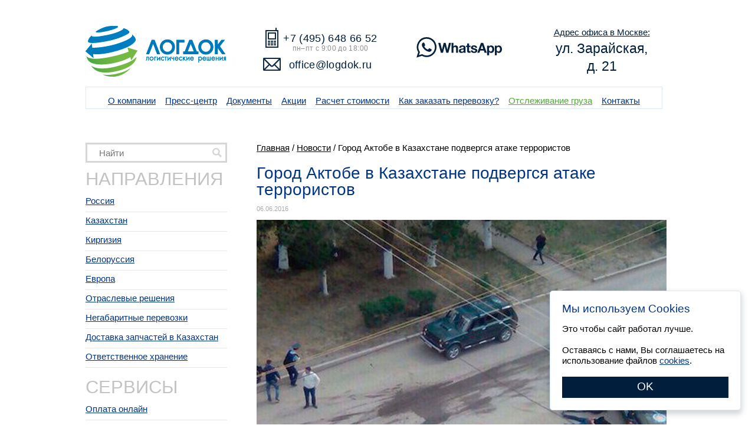

--- FILE ---
content_type: text/html; charset=UTF-8
request_url: https://logdok.ru/news/gorod-aktobe-v-kazahstane-podvergsya-atake-terroristov/
body_size: 66363
content:
<!DOCTYPE html>
<html lang="ru" xmlns="http://www.w3.org/1999/xhtml" prefix="ya: http://webmaster.yandex.ru/vocabularies/">
	<head>
		<meta http-equiv="Content-Type" content="text/html; charset=utf-8">
		<meta name="viewport" content="width=device-width">
		
		<!--[if IE]><script src="//html5shiv.googlecode.com/svn/trunk/html5.js"></script><![endif]-->
		<meta name="format-detection" content="telephone=no">
		<link rel="apple-touch-icon" sizes="57x57" href="/apple-touch-icon-57x57.png">
		<link rel="apple-touch-icon" sizes="60x60" href="/apple-touch-icon-60x60.png">
		<link rel="apple-touch-icon" sizes="72x72" href="/apple-touch-icon-72x72.png">
		<link rel="apple-touch-icon" sizes="76x76" href="/apple-touch-icon-76x76.png">
		<link rel="apple-touch-icon" sizes="114x114" href="/apple-touch-icon-114x114.png">
		<link rel="apple-touch-icon" sizes="120x120" href="/apple-touch-icon-120x120.png">
		<link rel="apple-touch-icon" sizes="144x144" href="/apple-touch-icon-144x144.png">
		<link rel="apple-touch-icon" sizes="152x152" href="/apple-touch-icon-152x152.png">
		<link rel="apple-touch-icon" sizes="180x180" href="/apple-touch-icon-180x180.png">
		<link rel="icon" type="image/png" href="/favicon-32x32.png" sizes="32x32">
		<link rel="icon" type="image/png" href="/favicon-194x194.png" sizes="194x194">
		<link rel="icon" type="image/png" href="/favicon-96x96.png" sizes="96x96">
		<link rel="icon" type="image/png" href="/android-chrome-192x192.png" sizes="192x192">
		<link rel="icon" href="https://logdok.ru/favicon.ico" type="image/x-icon" />
		<link rel="shortcut icon" href="https://logdok.ru/favicon.ico" type="image/x-icon" />
		<link rel="manifest" href="/manifest.json">
		<link rel="mask-icon" href="/safari-pinned-tab.svg" color="#007dc0">
		<link rel="canonical" href="https://logdok.ru/news/gorod-aktobe-v-kazahstane-podvergsya-atake-terroristov/">
		<meta name="apple-mobile-web-app-title" content="Логдок">
		<meta name="application-name" content="Логдок">
		<meta name="msapplication-TileColor" content="#2b5797">
		<meta name="msapplication-TileImage" content="/mstile-144x144.png">
		<meta name="theme-color" content="#011e3c">
		<meta name='robots' content='max-image-preview:large' />
	<style>img:is([sizes="auto" i], [sizes^="auto," i]) { contain-intrinsic-size: 3000px 1500px }</style>
	
<!-- This site is optimized with the Yoast SEO plugin v5.2 - https://yoast.com/wordpress/plugins/seo/ -->
<title>Город Актобе в Казахстане подвергся атаке террористов - Логдок - перевозка грузов наша профессия / Новости / Логдок - перевозки в Казахстан</title>
<meta name="description" content="Днем 5 июня 2016 года в городе Актобе (бывший Актюбинск) группа боевиков совершила ряд вооруженных нападений, в результате которых погибло шесть человек, а"/>
<!-- / Yoast SEO plugin. -->

<link rel="alternate" type="application/rss+xml" title="Логдок - перевозка грузов наша профессия &raquo; Лента комментариев к &laquo;Город Актобе в Казахстане подвергся атаке террористов&raquo;" href="https://logdok.ru/news/gorod-aktobe-v-kazahstane-podvergsya-atake-terroristov/feed/" />
<script>
window._wpemojiSettings = {"baseUrl":"https:\/\/s.w.org\/images\/core\/emoji\/15.0.3\/72x72\/","ext":".png","svgUrl":"https:\/\/s.w.org\/images\/core\/emoji\/15.0.3\/svg\/","svgExt":".svg","source":{"concatemoji":"https:\/\/logdok.ru\/wp-includes\/js\/wp-emoji-release.min.js?ver=6.7.2"}};
/*! This file is auto-generated */
!function(i,n){var o,s,e;function c(e){try{var t={supportTests:e,timestamp:(new Date).valueOf()};sessionStorage.setItem(o,JSON.stringify(t))}catch(e){}}function p(e,t,n){e.clearRect(0,0,e.canvas.width,e.canvas.height),e.fillText(t,0,0);var t=new Uint32Array(e.getImageData(0,0,e.canvas.width,e.canvas.height).data),r=(e.clearRect(0,0,e.canvas.width,e.canvas.height),e.fillText(n,0,0),new Uint32Array(e.getImageData(0,0,e.canvas.width,e.canvas.height).data));return t.every(function(e,t){return e===r[t]})}function u(e,t,n){switch(t){case"flag":return n(e,"\ud83c\udff3\ufe0f\u200d\u26a7\ufe0f","\ud83c\udff3\ufe0f\u200b\u26a7\ufe0f")?!1:!n(e,"\ud83c\uddfa\ud83c\uddf3","\ud83c\uddfa\u200b\ud83c\uddf3")&&!n(e,"\ud83c\udff4\udb40\udc67\udb40\udc62\udb40\udc65\udb40\udc6e\udb40\udc67\udb40\udc7f","\ud83c\udff4\u200b\udb40\udc67\u200b\udb40\udc62\u200b\udb40\udc65\u200b\udb40\udc6e\u200b\udb40\udc67\u200b\udb40\udc7f");case"emoji":return!n(e,"\ud83d\udc26\u200d\u2b1b","\ud83d\udc26\u200b\u2b1b")}return!1}function f(e,t,n){var r="undefined"!=typeof WorkerGlobalScope&&self instanceof WorkerGlobalScope?new OffscreenCanvas(300,150):i.createElement("canvas"),a=r.getContext("2d",{willReadFrequently:!0}),o=(a.textBaseline="top",a.font="600 32px Arial",{});return e.forEach(function(e){o[e]=t(a,e,n)}),o}function t(e){var t=i.createElement("script");t.src=e,t.defer=!0,i.head.appendChild(t)}"undefined"!=typeof Promise&&(o="wpEmojiSettingsSupports",s=["flag","emoji"],n.supports={everything:!0,everythingExceptFlag:!0},e=new Promise(function(e){i.addEventListener("DOMContentLoaded",e,{once:!0})}),new Promise(function(t){var n=function(){try{var e=JSON.parse(sessionStorage.getItem(o));if("object"==typeof e&&"number"==typeof e.timestamp&&(new Date).valueOf()<e.timestamp+604800&&"object"==typeof e.supportTests)return e.supportTests}catch(e){}return null}();if(!n){if("undefined"!=typeof Worker&&"undefined"!=typeof OffscreenCanvas&&"undefined"!=typeof URL&&URL.createObjectURL&&"undefined"!=typeof Blob)try{var e="postMessage("+f.toString()+"("+[JSON.stringify(s),u.toString(),p.toString()].join(",")+"));",r=new Blob([e],{type:"text/javascript"}),a=new Worker(URL.createObjectURL(r),{name:"wpTestEmojiSupports"});return void(a.onmessage=function(e){c(n=e.data),a.terminate(),t(n)})}catch(e){}c(n=f(s,u,p))}t(n)}).then(function(e){for(var t in e)n.supports[t]=e[t],n.supports.everything=n.supports.everything&&n.supports[t],"flag"!==t&&(n.supports.everythingExceptFlag=n.supports.everythingExceptFlag&&n.supports[t]);n.supports.everythingExceptFlag=n.supports.everythingExceptFlag&&!n.supports.flag,n.DOMReady=!1,n.readyCallback=function(){n.DOMReady=!0}}).then(function(){return e}).then(function(){var e;n.supports.everything||(n.readyCallback(),(e=n.source||{}).concatemoji?t(e.concatemoji):e.wpemoji&&e.twemoji&&(t(e.twemoji),t(e.wpemoji)))}))}((window,document),window._wpemojiSettings);
</script>
<link rel='stylesheet' id='logdok-css-selectbox-css' href='https://logdok.ru/wp-content/themes/Logdok/selectbox.css?ver=244' media='all' />
<link rel='stylesheet' id='logdok-css-fancybox-css' href='https://logdok.ru/wp-content/themes/Logdok/fancybox/jquery.fancybox.css?ver=244' media='all' />
<link rel='stylesheet' id='logdok-css-slides-css' href='https://logdok.ru/wp-content/themes/Logdok/owl-carousel/owl.carousel.css?ver=244' media='all' />
<link rel='stylesheet' id='logdok-css-slides-style2-css' href='https://logdok.ru/wp-content/themes/Logdok/owl-carousel/owl.transitions.css?ver=244' media='all' />
<link rel='stylesheet' id='logdok-css-slides-style-css' href='https://logdok.ru/wp-content/themes/Logdok/owl-carousel/owl.theme.css?ver=244' media='all' />
<link rel='stylesheet' id='logdok-css-style-css' href='https://logdok.ru/wp-content/themes/Logdok/style.css?ver=244' media='all' />
<link rel='stylesheet' id='rkn-cookies-dialog-css' href='https://logdok.ru/wp-content/themes/Logdok/cookies-dialog/cookies-dialog.css?ver=1' media='all' />
<style id='wp-emoji-styles-inline-css'>

	img.wp-smiley, img.emoji {
		display: inline !important;
		border: none !important;
		box-shadow: none !important;
		height: 1em !important;
		width: 1em !important;
		margin: 0 0.07em !important;
		vertical-align: -0.1em !important;
		background: none !important;
		padding: 0 !important;
	}
</style>
<link rel='stylesheet' id='wp-block-library-css' href='https://logdok.ru/wp-includes/css/dist/block-library/style.min.css?ver=6.7.2' media='all' />
<style id='classic-theme-styles-inline-css'>
/*! This file is auto-generated */
.wp-block-button__link{color:#fff;background-color:#32373c;border-radius:9999px;box-shadow:none;text-decoration:none;padding:calc(.667em + 2px) calc(1.333em + 2px);font-size:1.125em}.wp-block-file__button{background:#32373c;color:#fff;text-decoration:none}
</style>
<style id='global-styles-inline-css'>
:root{--wp--preset--aspect-ratio--square: 1;--wp--preset--aspect-ratio--4-3: 4/3;--wp--preset--aspect-ratio--3-4: 3/4;--wp--preset--aspect-ratio--3-2: 3/2;--wp--preset--aspect-ratio--2-3: 2/3;--wp--preset--aspect-ratio--16-9: 16/9;--wp--preset--aspect-ratio--9-16: 9/16;--wp--preset--color--black: #000000;--wp--preset--color--cyan-bluish-gray: #abb8c3;--wp--preset--color--white: #ffffff;--wp--preset--color--pale-pink: #f78da7;--wp--preset--color--vivid-red: #cf2e2e;--wp--preset--color--luminous-vivid-orange: #ff6900;--wp--preset--color--luminous-vivid-amber: #fcb900;--wp--preset--color--light-green-cyan: #7bdcb5;--wp--preset--color--vivid-green-cyan: #00d084;--wp--preset--color--pale-cyan-blue: #8ed1fc;--wp--preset--color--vivid-cyan-blue: #0693e3;--wp--preset--color--vivid-purple: #9b51e0;--wp--preset--gradient--vivid-cyan-blue-to-vivid-purple: linear-gradient(135deg,rgba(6,147,227,1) 0%,rgb(155,81,224) 100%);--wp--preset--gradient--light-green-cyan-to-vivid-green-cyan: linear-gradient(135deg,rgb(122,220,180) 0%,rgb(0,208,130) 100%);--wp--preset--gradient--luminous-vivid-amber-to-luminous-vivid-orange: linear-gradient(135deg,rgba(252,185,0,1) 0%,rgba(255,105,0,1) 100%);--wp--preset--gradient--luminous-vivid-orange-to-vivid-red: linear-gradient(135deg,rgba(255,105,0,1) 0%,rgb(207,46,46) 100%);--wp--preset--gradient--very-light-gray-to-cyan-bluish-gray: linear-gradient(135deg,rgb(238,238,238) 0%,rgb(169,184,195) 100%);--wp--preset--gradient--cool-to-warm-spectrum: linear-gradient(135deg,rgb(74,234,220) 0%,rgb(151,120,209) 20%,rgb(207,42,186) 40%,rgb(238,44,130) 60%,rgb(251,105,98) 80%,rgb(254,248,76) 100%);--wp--preset--gradient--blush-light-purple: linear-gradient(135deg,rgb(255,206,236) 0%,rgb(152,150,240) 100%);--wp--preset--gradient--blush-bordeaux: linear-gradient(135deg,rgb(254,205,165) 0%,rgb(254,45,45) 50%,rgb(107,0,62) 100%);--wp--preset--gradient--luminous-dusk: linear-gradient(135deg,rgb(255,203,112) 0%,rgb(199,81,192) 50%,rgb(65,88,208) 100%);--wp--preset--gradient--pale-ocean: linear-gradient(135deg,rgb(255,245,203) 0%,rgb(182,227,212) 50%,rgb(51,167,181) 100%);--wp--preset--gradient--electric-grass: linear-gradient(135deg,rgb(202,248,128) 0%,rgb(113,206,126) 100%);--wp--preset--gradient--midnight: linear-gradient(135deg,rgb(2,3,129) 0%,rgb(40,116,252) 100%);--wp--preset--font-size--small: 13px;--wp--preset--font-size--medium: 20px;--wp--preset--font-size--large: 36px;--wp--preset--font-size--x-large: 42px;--wp--preset--spacing--20: 0.44rem;--wp--preset--spacing--30: 0.67rem;--wp--preset--spacing--40: 1rem;--wp--preset--spacing--50: 1.5rem;--wp--preset--spacing--60: 2.25rem;--wp--preset--spacing--70: 3.38rem;--wp--preset--spacing--80: 5.06rem;--wp--preset--shadow--natural: 6px 6px 9px rgba(0, 0, 0, 0.2);--wp--preset--shadow--deep: 12px 12px 50px rgba(0, 0, 0, 0.4);--wp--preset--shadow--sharp: 6px 6px 0px rgba(0, 0, 0, 0.2);--wp--preset--shadow--outlined: 6px 6px 0px -3px rgba(255, 255, 255, 1), 6px 6px rgba(0, 0, 0, 1);--wp--preset--shadow--crisp: 6px 6px 0px rgba(0, 0, 0, 1);}:where(.is-layout-flex){gap: 0.5em;}:where(.is-layout-grid){gap: 0.5em;}body .is-layout-flex{display: flex;}.is-layout-flex{flex-wrap: wrap;align-items: center;}.is-layout-flex > :is(*, div){margin: 0;}body .is-layout-grid{display: grid;}.is-layout-grid > :is(*, div){margin: 0;}:where(.wp-block-columns.is-layout-flex){gap: 2em;}:where(.wp-block-columns.is-layout-grid){gap: 2em;}:where(.wp-block-post-template.is-layout-flex){gap: 1.25em;}:where(.wp-block-post-template.is-layout-grid){gap: 1.25em;}.has-black-color{color: var(--wp--preset--color--black) !important;}.has-cyan-bluish-gray-color{color: var(--wp--preset--color--cyan-bluish-gray) !important;}.has-white-color{color: var(--wp--preset--color--white) !important;}.has-pale-pink-color{color: var(--wp--preset--color--pale-pink) !important;}.has-vivid-red-color{color: var(--wp--preset--color--vivid-red) !important;}.has-luminous-vivid-orange-color{color: var(--wp--preset--color--luminous-vivid-orange) !important;}.has-luminous-vivid-amber-color{color: var(--wp--preset--color--luminous-vivid-amber) !important;}.has-light-green-cyan-color{color: var(--wp--preset--color--light-green-cyan) !important;}.has-vivid-green-cyan-color{color: var(--wp--preset--color--vivid-green-cyan) !important;}.has-pale-cyan-blue-color{color: var(--wp--preset--color--pale-cyan-blue) !important;}.has-vivid-cyan-blue-color{color: var(--wp--preset--color--vivid-cyan-blue) !important;}.has-vivid-purple-color{color: var(--wp--preset--color--vivid-purple) !important;}.has-black-background-color{background-color: var(--wp--preset--color--black) !important;}.has-cyan-bluish-gray-background-color{background-color: var(--wp--preset--color--cyan-bluish-gray) !important;}.has-white-background-color{background-color: var(--wp--preset--color--white) !important;}.has-pale-pink-background-color{background-color: var(--wp--preset--color--pale-pink) !important;}.has-vivid-red-background-color{background-color: var(--wp--preset--color--vivid-red) !important;}.has-luminous-vivid-orange-background-color{background-color: var(--wp--preset--color--luminous-vivid-orange) !important;}.has-luminous-vivid-amber-background-color{background-color: var(--wp--preset--color--luminous-vivid-amber) !important;}.has-light-green-cyan-background-color{background-color: var(--wp--preset--color--light-green-cyan) !important;}.has-vivid-green-cyan-background-color{background-color: var(--wp--preset--color--vivid-green-cyan) !important;}.has-pale-cyan-blue-background-color{background-color: var(--wp--preset--color--pale-cyan-blue) !important;}.has-vivid-cyan-blue-background-color{background-color: var(--wp--preset--color--vivid-cyan-blue) !important;}.has-vivid-purple-background-color{background-color: var(--wp--preset--color--vivid-purple) !important;}.has-black-border-color{border-color: var(--wp--preset--color--black) !important;}.has-cyan-bluish-gray-border-color{border-color: var(--wp--preset--color--cyan-bluish-gray) !important;}.has-white-border-color{border-color: var(--wp--preset--color--white) !important;}.has-pale-pink-border-color{border-color: var(--wp--preset--color--pale-pink) !important;}.has-vivid-red-border-color{border-color: var(--wp--preset--color--vivid-red) !important;}.has-luminous-vivid-orange-border-color{border-color: var(--wp--preset--color--luminous-vivid-orange) !important;}.has-luminous-vivid-amber-border-color{border-color: var(--wp--preset--color--luminous-vivid-amber) !important;}.has-light-green-cyan-border-color{border-color: var(--wp--preset--color--light-green-cyan) !important;}.has-vivid-green-cyan-border-color{border-color: var(--wp--preset--color--vivid-green-cyan) !important;}.has-pale-cyan-blue-border-color{border-color: var(--wp--preset--color--pale-cyan-blue) !important;}.has-vivid-cyan-blue-border-color{border-color: var(--wp--preset--color--vivid-cyan-blue) !important;}.has-vivid-purple-border-color{border-color: var(--wp--preset--color--vivid-purple) !important;}.has-vivid-cyan-blue-to-vivid-purple-gradient-background{background: var(--wp--preset--gradient--vivid-cyan-blue-to-vivid-purple) !important;}.has-light-green-cyan-to-vivid-green-cyan-gradient-background{background: var(--wp--preset--gradient--light-green-cyan-to-vivid-green-cyan) !important;}.has-luminous-vivid-amber-to-luminous-vivid-orange-gradient-background{background: var(--wp--preset--gradient--luminous-vivid-amber-to-luminous-vivid-orange) !important;}.has-luminous-vivid-orange-to-vivid-red-gradient-background{background: var(--wp--preset--gradient--luminous-vivid-orange-to-vivid-red) !important;}.has-very-light-gray-to-cyan-bluish-gray-gradient-background{background: var(--wp--preset--gradient--very-light-gray-to-cyan-bluish-gray) !important;}.has-cool-to-warm-spectrum-gradient-background{background: var(--wp--preset--gradient--cool-to-warm-spectrum) !important;}.has-blush-light-purple-gradient-background{background: var(--wp--preset--gradient--blush-light-purple) !important;}.has-blush-bordeaux-gradient-background{background: var(--wp--preset--gradient--blush-bordeaux) !important;}.has-luminous-dusk-gradient-background{background: var(--wp--preset--gradient--luminous-dusk) !important;}.has-pale-ocean-gradient-background{background: var(--wp--preset--gradient--pale-ocean) !important;}.has-electric-grass-gradient-background{background: var(--wp--preset--gradient--electric-grass) !important;}.has-midnight-gradient-background{background: var(--wp--preset--gradient--midnight) !important;}.has-small-font-size{font-size: var(--wp--preset--font-size--small) !important;}.has-medium-font-size{font-size: var(--wp--preset--font-size--medium) !important;}.has-large-font-size{font-size: var(--wp--preset--font-size--large) !important;}.has-x-large-font-size{font-size: var(--wp--preset--font-size--x-large) !important;}
:where(.wp-block-post-template.is-layout-flex){gap: 1.25em;}:where(.wp-block-post-template.is-layout-grid){gap: 1.25em;}
:where(.wp-block-columns.is-layout-flex){gap: 2em;}:where(.wp-block-columns.is-layout-grid){gap: 2em;}
:root :where(.wp-block-pullquote){font-size: 1.5em;line-height: 1.6;}
</style>
<link rel='stylesheet' id='contact-form-7-css' href='https://logdok.ru/wp-content/plugins/contact-form-7/includes/css/styles.css?ver=4.7' media='all' />
<link rel='stylesheet' id='nextgen_widgets_style-css' href='https://logdok.ru/wp-content/plugins/nextgen-gallery/products/photocrati_nextgen/modules/widget/static/widgets.css?ver=3.13' media='all' />
<link rel='stylesheet' id='nextgen_basic_thumbnails_style-css' href='https://logdok.ru/wp-content/plugins/nextgen-gallery/products/photocrati_nextgen/modules/nextgen_basic_gallery/static/thumbnails/nextgen_basic_thumbnails.css?ver=3.13' media='all' />
<link rel='stylesheet' id='nextgen_basic_slideshow_style-css' href='https://logdok.ru/wp-content/plugins/nextgen-gallery/products/photocrati_nextgen/modules/nextgen_basic_gallery/static/slideshow/ngg_basic_slideshow.css?ver=3.13' media='all' />
<script src="https://logdok.ru/wp-includes/js/jquery/jquery.min.js?ver=3.7.1" id="jquery-core-js"></script>
<script src="https://logdok.ru/wp-content/themes/Logdok/js/jquery-migrate-1.4.1.min.js?ver=1.4.1" id="jquery-migrate-js"></script>
<script src="https://logdok.ru/wp-content/themes/Logdok/js/jquery.selectbox.min.js?ver=220" id="logdok-js-selectbox-js"></script>
<script src="https://logdok.ru/wp-content/themes/Logdok/fancybox/jquery.fancybox.pack.js?ver=220" id="logdok-js-fancybox-js"></script>
<script src="https://logdok.ru/wp-content/themes/Logdok/owl-carousel/owl.carousel.min.js?ver=220" id="logdok-js-slides-js"></script>
<script src="https://logdok.ru/wp-content/themes/Logdok/js/jquery.fitvids.js?ver=220" id="logdok-js-videoresize-js"></script>
<script id="logdok-js-functions-js-extra">
var ld_ajax = {"ajaxurl":"\/wp-admin\/admin-ajax.php"};
</script>
<script src="https://logdok.ru/wp-content/themes/Logdok/js/functions.js?ver=220" id="logdok-js-functions-js"></script>
<script src="https://logdok.ru/wp-content/themes/Logdok/js/jquery.cookie.js?ver=220" id="logdok-js-cookie-js"></script>
<link rel="https://api.w.org/" href="https://logdok.ru/wp-json/" /><link rel="alternate" title="JSON" type="application/json" href="https://logdok.ru/wp-json/wp/v2/posts/9469" /><link rel="EditURI" type="application/rsd+xml" title="RSD" href="https://logdok.ru/xmlrpc.php?rsd" />
<meta name="generator" content="WordPress 6.7.2" />
<link rel='shortlink' href='https://logdok.ru/?p=9469' />
<link rel="alternate" title="oEmbed (JSON)" type="application/json+oembed" href="https://logdok.ru/wp-json/oembed/1.0/embed?url=https%3A%2F%2Flogdok.ru%2Fnews%2Fgorod-aktobe-v-kazahstane-podvergsya-atake-terroristov%2F" />
<link rel="alternate" title="oEmbed (XML)" type="text/xml+oembed" href="https://logdok.ru/wp-json/oembed/1.0/embed?url=https%3A%2F%2Flogdok.ru%2Fnews%2Fgorod-aktobe-v-kazahstane-podvergsya-atake-terroristov%2F&#038;format=xml" />
		<meta name="robots" content="noyaca" />
		<meta property="ya:interaction" content="XML_FORM" />
		<meta property="ya:interaction:url" content="http://logdok.ru/logdok.xml" />
		<meta name="facebook-domain-verification" content="tq4815ub0keevzmc8srtnelge0zjqz" />
		<style>
			@media screen and (max-width:420px) {
				#wpadminbar{display:none}
				html{margin-top:0!important}
				* html body{margin-top:0!important}
			}
		</style>
                <script>
                    var logdokCalcRoutes = [[1,29],[1,30],[1,31],[1,32],[1,33],[1,34],[1,35],[1,36],[1,37],[1,38],[1,39],[1,40],[1,41],[1,42],[1,43],[1,44],[1,45],[1,46],[1,47],[1,48],[1,49],[1,50],[1,51],[1,52],[2,29],[2,30],[2,31],[2,32],[2,33],[2,34],[2,35],[2,36],[2,37],[2,38],[2,39],[2,40],[2,41],[2,42],[2,43],[2,44],[2,45],[2,46],[2,47],[2,48],[2,49],[2,50],[2,51],[2,52],[3,29],[3,30],[3,31],[3,32],[3,33],[3,34],[3,35],[3,36],[3,37],[3,38],[3,39],[3,40],[3,41],[3,42],[3,43],[3,44],[3,45],[3,46],[3,47],[3,48],[3,49],[3,50],[3,51],[3,52],[4,29],[4,30],[4,31],[4,32],[4,33],[4,34],[4,35],[4,36],[4,37],[4,38],[4,39],[4,40],[4,41],[4,42],[4,43],[4,44],[4,45],[4,46],[4,47],[4,48],[4,49],[4,50],[4,51],[4,52],[5,29],[5,30],[5,31],[5,32],[5,33],[5,34],[5,35],[5,36],[5,37],[5,38],[5,39],[5,40],[5,41],[5,42],[5,43],[5,44],[5,45],[5,46],[5,47],[5,48],[5,49],[5,50],[5,51],[5,52],[6,51],[6,52],[7,29],[7,30],[7,31],[7,32],[7,33],[7,34],[7,35],[7,36],[7,37],[7,38],[7,39],[7,40],[7,41],[7,42],[7,43],[7,44],[7,45],[7,46],[7,47],[7,48],[7,49],[7,50],[7,51],[7,52],[8,29],[8,30],[8,31],[8,32],[8,33],[8,34],[8,35],[8,36],[8,37],[8,38],[8,39],[8,40],[8,41],[8,42],[8,43],[8,44],[8,45],[8,46],[8,47],[8,48],[8,49],[8,50],[8,51],[8,52],[9,29],[9,30],[9,31],[9,32],[9,33],[9,34],[9,35],[9,36],[9,37],[9,38],[9,39],[9,40],[9,41],[9,42],[9,43],[9,44],[9,45],[9,46],[9,47],[9,48],[9,49],[9,50],[9,51],[9,52],[10,29],[10,30],[10,31],[10,32],[10,33],[10,34],[10,35],[10,36],[10,37],[10,38],[10,39],[10,40],[10,41],[10,42],[10,43],[10,44],[10,45],[10,46],[10,47],[10,48],[10,49],[10,50],[10,51],[10,52],[11,29],[11,30],[11,31],[11,32],[11,33],[11,34],[11,35],[11,36],[11,37],[11,38],[11,39],[11,40],[11,41],[11,42],[11,43],[11,44],[11,45],[11,46],[11,47],[11,48],[11,49],[11,50],[11,51],[11,52],[12,29],[12,30],[12,31],[12,32],[12,33],[12,34],[12,35],[12,36],[12,37],[12,38],[12,39],[12,40],[12,41],[12,42],[12,43],[12,44],[12,45],[12,46],[12,47],[12,48],[12,49],[12,50],[12,51],[12,52],[13,29],[13,30],[13,31],[13,32],[13,33],[13,34],[13,35],[13,36],[13,37],[13,38],[13,39],[13,40],[13,41],[13,42],[13,43],[13,44],[13,45],[13,46],[13,47],[13,48],[13,49],[13,50],[13,51],[13,52],[14,29],[14,30],[14,31],[14,32],[14,33],[14,34],[14,35],[14,36],[14,37],[14,38],[14,39],[14,40],[14,41],[14,42],[14,43],[14,44],[14,45],[14,46],[14,47],[14,48],[14,49],[14,50],[14,51],[14,52],[15,29],[15,30],[15,31],[15,32],[15,33],[15,34],[15,35],[15,36],[15,37],[15,38],[15,39],[15,40],[15,41],[15,42],[15,43],[15,44],[15,45],[15,46],[15,47],[15,48],[15,49],[15,50],[15,51],[15,52],[16,29],[16,30],[16,31],[16,32],[16,33],[16,34],[16,35],[16,36],[16,37],[16,38],[16,39],[16,40],[16,41],[16,42],[16,43],[16,44],[16,45],[16,46],[16,47],[16,48],[16,49],[16,50],[16,51],[16,52],[17,29],[17,30],[17,31],[17,32],[17,33],[17,34],[17,35],[17,36],[17,37],[17,38],[17,39],[17,40],[17,41],[17,42],[17,43],[17,44],[17,45],[17,46],[17,47],[17,48],[17,49],[17,50],[17,51],[17,52],[18,29],[18,30],[18,31],[18,32],[18,33],[18,34],[18,35],[18,36],[18,37],[18,38],[18,39],[18,40],[18,41],[18,42],[18,43],[18,44],[18,45],[18,46],[18,47],[18,48],[18,49],[18,50],[18,51],[18,52],[19,29],[19,30],[19,31],[19,32],[19,33],[19,34],[19,35],[19,36],[19,37],[19,38],[19,39],[19,40],[19,41],[19,42],[19,43],[19,44],[19,45],[19,46],[19,47],[19,48],[19,49],[19,50],[19,51],[19,52],[20,29],[20,30],[20,31],[20,32],[20,33],[20,34],[20,35],[20,36],[20,37],[20,38],[20,39],[20,40],[20,41],[20,42],[20,43],[20,44],[20,45],[20,46],[20,47],[20,48],[20,49],[20,50],[20,51],[20,52],[21,29],[21,30],[21,31],[21,32],[21,33],[21,34],[21,35],[21,36],[21,37],[21,38],[21,39],[21,40],[21,41],[21,42],[21,43],[21,44],[21,45],[21,46],[21,47],[21,48],[21,49],[21,50],[21,51],[21,52],[22,29],[22,30],[22,31],[22,32],[22,33],[22,34],[22,35],[22,36],[22,37],[22,38],[22,39],[22,40],[22,41],[22,42],[22,43],[22,44],[22,45],[22,46],[22,47],[22,48],[22,49],[22,50],[22,51],[22,52],[23,29],[23,30],[23,31],[23,32],[23,33],[23,34],[23,35],[23,36],[23,37],[23,38],[23,39],[23,40],[23,41],[23,42],[23,43],[23,44],[23,45],[23,46],[23,47],[23,48],[23,49],[23,50],[23,51],[23,52],[24,29],[24,30],[24,31],[24,32],[24,33],[24,34],[24,35],[24,36],[24,37],[24,38],[24,39],[24,40],[24,41],[24,42],[24,43],[24,44],[24,45],[24,46],[24,47],[24,48],[24,49],[24,50],[24,51],[24,52],[25,29],[25,30],[25,31],[25,32],[25,33],[25,34],[25,35],[25,36],[25,37],[25,38],[25,39],[25,40],[25,41],[25,42],[25,43],[25,44],[25,45],[25,46],[25,47],[25,48],[25,49],[25,50],[25,51],[25,52],[26,29],[26,30],[26,31],[26,32],[26,33],[26,34],[26,35],[26,36],[26,37],[26,38],[26,39],[26,40],[26,41],[26,42],[26,43],[26,44],[26,45],[26,46],[26,47],[26,48],[26,49],[26,50],[26,51],[26,52],[27,29],[27,30],[27,31],[27,32],[27,33],[27,34],[27,35],[27,36],[27,37],[27,38],[27,39],[27,40],[27,41],[27,42],[27,43],[27,44],[27,45],[27,46],[27,47],[27,48],[27,49],[27,50],[27,51],[27,52],[28,29],[28,30],[28,31],[28,32],[28,33],[28,34],[28,35],[28,36],[28,37],[28,38],[28,39],[28,40],[28,41],[28,42],[28,43],[28,44],[28,45],[28,46],[28,47],[28,48],[28,49],[28,50],[28,51],[28,52],[31,1],[31,2],[31,3],[31,4],[31,5],[31,7],[31,8],[31,9],[31,10],[31,11],[31,12],[31,13],[31,14],[31,15],[31,16],[31,17],[31,18],[31,19],[31,20],[31,21],[31,22],[31,23],[31,24],[31,25],[31,26],[31,27],[31,28],[32,1],[32,2],[32,3],[32,4],[32,5],[32,7],[32,8],[32,9],[32,10],[32,11],[32,12],[32,13],[32,14],[32,15],[32,16],[32,17],[32,18],[32,19],[32,20],[32,21],[32,22],[32,23],[32,24],[32,25],[32,26],[32,27],[32,28],[35,1],[35,2],[35,3],[35,4],[35,5],[35,7],[35,8],[35,9],[35,10],[35,11],[35,12],[35,13],[35,14],[35,15],[35,16],[35,17],[35,18],[35,19],[35,20],[35,21],[35,22],[35,23],[35,24],[35,25],[35,26],[35,27],[35,28],[36,1],[36,2],[36,3],[36,4],[36,5],[36,7],[36,8],[36,9],[36,10],[36,11],[36,12],[36,13],[36,14],[36,15],[36,16],[36,17],[36,18],[36,19],[36,20],[36,21],[36,22],[36,23],[36,24],[36,25],[36,26],[36,27],[36,28],[37,1],[37,2],[37,3],[37,4],[37,5],[37,7],[37,8],[37,9],[37,10],[37,11],[37,12],[37,13],[37,14],[37,15],[37,16],[37,17],[37,18],[37,19],[37,20],[37,21],[37,22],[37,23],[37,24],[37,25],[37,26],[37,27],[37,28],[38,1],[38,2],[38,3],[38,4],[38,5],[38,7],[38,8],[38,9],[38,10],[38,11],[38,12],[38,13],[38,14],[38,15],[38,16],[38,17],[38,18],[38,19],[38,20],[38,21],[38,22],[38,23],[38,24],[38,25],[38,26],[38,27],[38,28],[40,1],[40,2],[40,3],[40,4],[40,5],[40,7],[40,8],[40,9],[40,10],[40,11],[40,12],[40,13],[40,14],[40,15],[40,16],[40,17],[40,18],[40,19],[40,20],[40,21],[40,22],[40,23],[40,24],[40,25],[40,26],[40,27],[40,28],[42,1],[42,2],[42,3],[42,4],[42,5],[42,7],[42,8],[42,9],[42,10],[42,11],[42,12],[42,13],[42,14],[42,15],[42,16],[42,17],[42,18],[42,19],[42,20],[42,21],[42,22],[42,23],[42,24],[42,25],[42,26],[42,27],[42,28],[44,1],[44,2],[44,3],[44,4],[44,5],[44,7],[44,8],[44,9],[44,10],[44,11],[44,12],[44,13],[44,14],[44,15],[44,16],[44,17],[44,18],[44,19],[44,20],[44,21],[44,22],[44,23],[44,24],[44,25],[44,26],[44,27],[44,28],[46,1],[46,2],[46,3],[46,4],[46,5],[46,7],[46,8],[46,9],[46,10],[46,11],[46,12],[46,13],[46,14],[46,15],[46,16],[46,17],[46,18],[46,19],[46,20],[46,21],[46,22],[46,23],[46,24],[46,25],[46,26],[46,27],[46,28],[50,1],[50,2],[50,3],[50,4],[50,5],[50,7],[50,8],[50,9],[50,10],[50,11],[50,12],[50,13],[50,14],[50,15],[50,16],[50,17],[50,18],[50,19],[50,20],[50,21],[50,22],[50,23],[50,24],[50,25],[50,26],[50,27],[50,28]];                </script>

<!-- Google Tag Manager -->
<script>(function(w,d,s,l,i){w[l]=w[l]||[];w[l].push({'gtm.start':
new Date().getTime(),event:'gtm.js'});var f=d.getElementsByTagName(s)[0],
j=d.createElement(s),dl=l!='dataLayer'?'&l='+l:'';j.async=true;j.src=
'https://www.googletagmanager.com/gtm.js?id='+i+dl;f.parentNode.insertBefore(j,f);
})(window,document,'script','dataLayer','GTM-524R3J9V');</script>
<!-- End Google Tag Manager -->

	</head>

	<body>
	<div id="body">

<!-- Google Tag Manager (noscript) -->
<noscript><iframe src="https://www.googletagmanager.com/ns.html?id=GTM-524R3J9V"
height="0" width="0" style="display:none;visibility:hidden"></iframe></noscript>
<!-- End Google Tag Manager (noscript) -->

			<header>

				<div>
					<div id="logo"><a class="logo" href="https://logdok.ru"><img src="https://logdok.ru/wp-content/themes/Logdok/images/logo.png" width="240" alt="Логдок - доставка грузов в Казахстан"></a></div>
										<div id="header-address-block">
						<div>
                                                    <div id="phone495" class="address-block">
                                                    <a class="mgo-number" href="tel:+74956486652">+7 (495) 648 66 52</a>                                                        <span class="comm">пн–пт с 9:00 до 18:00</span>
                                                    </div>
                                                    <div id="email" class="address-block">
							<a href="mailto:office@logdok.ru" onclick="ldReachGoalAndEvent('Click-Mail');">office@logdok.ru</a>
                                                    </div>
						</div>
						<div id="header-callback">
							<ins>
								<p class="soc-txt">Мы всегда на связи:</p>
								<p>
									<a target="_blank" rel="nofollow noopener" href="https://wa.me/79032238833" onclick="ldReachGoalAndEvent('Click-Whatsapp');"><img src="https://logdok.ru/wp-content/themes/Logdok/images/wa2.svg" alt="WhatsApp" width="145"></a>
																	</p>
															</ins>
						</div>
                                                <div id="header-address">
    <div id="header-address-container">
        <div id="lg_header_address">
            <a href="/contact/"><span class="underline">Адрес офиса в&nbsp;Москве:</span></a>
            <div><span class="comm">ул. Зарайская,<br>д.&nbsp;21</span></div>
        </div>
    </div>
</div>					</div>

<div id="menu-glavnoe-menyu-container" class="menu-glavnoe-menyu-container"><ul id="menu-glavnoe-menyu" class="menu"><li id="menu-item-972" class="menu-item menu-item-type-post_type menu-item-object-page menu-item-972"><a href="https://logdok.ru/company/" title="Информация о компании, вакансии, партнеры">О компании</a></li>
<li id="menu-item-7653" class="menu-item menu-item-type-post_type menu-item-object-page menu-item-7653"><a href="https://logdok.ru/press/" title="Новости, Статьи, Фото, Видео">Пресс-центр</a></li>
<li id="menu-item-973" class="menu-item menu-item-type-post_type menu-item-object-page menu-item-973"><a href="https://logdok.ru/documents/" title="Документы, договоры на доставку, бланки">Документы</a></li>
<li id="menu-item-7503" class="menu-item menu-item-type-taxonomy menu-item-object-category menu-item-7503"><a href="https://logdok.ru/sales/" title="Действующие скидки и акции">Акции</a></li>
<li id="menu-item-9260" class="menu-item menu-item-type-post_type menu-item-object-page menu-item-9260"><a href="https://logdok.ru/calculate/">Расчет стоимости</a></li>
<li id="menu-item-16950" class="menu-item menu-item-type-post_type menu-item-object-page menu-item-16950"><a href="https://logdok.ru/info/">Как заказать перевозку?</a></li>
<li id="menu-item-4130" class="menu-item menu-item-type-post_type menu-item-object-page menu-item-4130"><a href="https://logdok.ru/tracking/" title="Отслеживание статуса груза">Отслеживание груза</a></li>
<li id="menu-item-976" class="menu-item menu-item-type-post_type menu-item-object-page menu-item-976"><a href="https://logdok.ru/contact/" title="Адрес, телефон, схема проезда в наш офис и на склад">Контакты</a></li>
</ul></div>
				</div>

<div class="bar"></div>

			</header><!-- #header-->
                        
<aside id="sideLeft">
    	<form method="get" id="searchform" action="/">
		<input type="text" name="s" id="s" placeholder="Найти" value="" autocomplete="off" >
		<input type="submit" name="submit" id="searchsubmit" value="">
	</form>

    
	<div class="consult_custom" style="display:none;"><a href="#" onclick="this.blur();cN();return(false);">Онлайн-консультант</a></div>
	<div id="menu-common-trigger1">Направления</div>
        <div class="ld-nav-menu-name-desktop">Направления</div>
	<div id="menu-menyu-uslug-container" class="menu-napravleniya-container"><ul id="menu-menyu-uslug" class="menu"><li id="menu-item-8820" class="menu-item menu-item-type-post_type menu-item-object-page menu-item-has-children menu-item-8820"><a href="https://logdok.ru/perevozki-po-rossii/">Россия</a>
<ul class="sub-menu">
	<li id="menu-item-16367" class="menu-item menu-item-type-post_type menu-item-object-page menu-item-16367"><a href="https://logdok.ru/perevozki-po-rossii/gruzoperevozki-v-abakan/">Абакан</a></li>
	<li id="menu-item-16370" class="menu-item menu-item-type-post_type menu-item-object-page menu-item-16370"><a href="https://logdok.ru/perevozki-po-rossii/gruzoperevozki-v-blagoveshhensk/">Благовещенск</a></li>
	<li id="menu-item-8836" class="menu-item menu-item-type-post_type menu-item-object-page menu-item-8836"><a href="https://logdok.ru/perevozki-po-rossii/gruzoperevozki-v-barnaul/">Барнаул</a></li>
	<li id="menu-item-16374" class="menu-item menu-item-type-post_type menu-item-object-page menu-item-16374"><a href="https://logdok.ru/perevozki-po-rossii/gruzoperevozki-v-vladivostok/">Владивосток</a></li>
	<li id="menu-item-8835" class="menu-item menu-item-type-post_type menu-item-object-page menu-item-8835"><a href="https://logdok.ru/perevozki-po-rossii/gruzoperevozki-v-ekaterinburg/">Екатеринбург</a></li>
	<li id="menu-item-16377" class="menu-item menu-item-type-post_type menu-item-object-page menu-item-16377"><a href="https://logdok.ru/perevozki-po-rossii/gruzoperevozki-v-irkutsk/">Иркутск</a></li>
	<li id="menu-item-8834" class="menu-item menu-item-type-post_type menu-item-object-page menu-item-8834"><a href="https://logdok.ru/perevozki-po-rossii/gruzoperevozki-v-kemerovo/">Кемерово</a></li>
	<li id="menu-item-16380" class="menu-item menu-item-type-post_type menu-item-object-page menu-item-16380"><a href="https://logdok.ru/perevozki-po-rossii/gruzoperevozki-v-kazan/">Казань</a></li>
	<li id="menu-item-16384" class="menu-item menu-item-type-post_type menu-item-object-page menu-item-16384"><a href="https://logdok.ru/perevozki-po-rossii/gruzoperevozki-v-krasnodar/">Краснодар</a></li>
	<li id="menu-item-8829" class="menu-item menu-item-type-post_type menu-item-object-page menu-item-8829"><a href="https://logdok.ru/gruzoperevozki-v-krasnoyarsk/">Красноярск</a></li>
	<li id="menu-item-8833" class="menu-item menu-item-type-post_type menu-item-object-page menu-item-8833"><a href="https://logdok.ru/perevozki-po-rossii/gruzoperevozki-v-naryan-mar/">Нарьян-Мар</a></li>
	<li id="menu-item-16390" class="menu-item menu-item-type-post_type menu-item-object-page menu-item-16390"><a href="https://logdok.ru/perevozki-po-rossii/gruzoperevozki-v-nizhnij-novgorod/">Нижний Новгород</a></li>
	<li id="menu-item-8828" class="menu-item menu-item-type-post_type menu-item-object-page menu-item-8828"><a href="https://logdok.ru/gruzoperevozki-v-novosibirsk/">Новосибирск</a></li>
	<li id="menu-item-8826" class="menu-item menu-item-type-post_type menu-item-object-page menu-item-8826"><a href="https://logdok.ru/gruzoperevozki-v-orenburg/">Оренбург</a></li>
	<li id="menu-item-8832" class="menu-item menu-item-type-post_type menu-item-object-page menu-item-8832"><a href="https://logdok.ru/perevozki-po-rossii/gruzoperevozki-v-omsk/">Омск</a></li>
	<li id="menu-item-16389" class="menu-item menu-item-type-post_type menu-item-object-page menu-item-16389"><a href="https://logdok.ru/perevozki-po-rossii/gruzoperevozki-v-rostov-na-donu/">Ростов-на-Дону</a></li>
	<li id="menu-item-8821" class="menu-item menu-item-type-post_type menu-item-object-page menu-item-8821"><a href="https://logdok.ru/perevozki-v-samaru/">Самара</a></li>
	<li id="menu-item-16396" class="menu-item menu-item-type-post_type menu-item-object-page menu-item-16396"><a href="https://logdok.ru/perevozki-po-rossii/gruzoperevozki-v-sankt-peterburg/">Санкт-Петербург</a></li>
	<li id="menu-item-16395" class="menu-item menu-item-type-post_type menu-item-object-page menu-item-16395"><a href="https://logdok.ru/perevozki-po-rossii/gruzoperevozki-v-simferopol/">Симферополь</a></li>
	<li id="menu-item-8824" class="menu-item menu-item-type-post_type menu-item-object-page menu-item-8824"><a href="https://logdok.ru/gruzoperevozki-v-tyumen/">Тюмень</a></li>
	<li id="menu-item-8827" class="menu-item menu-item-type-post_type menu-item-object-page menu-item-8827"><a href="https://logdok.ru/gruzoperevozki-v-tomsk/">Томск</a></li>
	<li id="menu-item-16403" class="menu-item menu-item-type-post_type menu-item-object-page menu-item-16403"><a href="https://logdok.ru/perevozki-po-rossii/gruzoperevozki-v-tolyatti/">Тольятти</a></li>
	<li id="menu-item-16414" class="menu-item menu-item-type-post_type menu-item-object-page menu-item-16414"><a href="https://logdok.ru/perevozki-po-rossii/gruzoperevozki-v-ulan-ude/">Улан-Удэ</a></li>
	<li id="menu-item-16402" class="menu-item menu-item-type-post_type menu-item-object-page menu-item-16402"><a href="https://logdok.ru/perevozki-po-rossii/gruzoperevozki-v-ufu/">Уфа</a></li>
	<li id="menu-item-16516" class="menu-item menu-item-type-post_type menu-item-object-page menu-item-16516"><a href="https://logdok.ru/perevozki-po-rossii/gruzoperevozki-v-habarovsk/">Хабаровск</a></li>
	<li id="menu-item-8830" class="menu-item menu-item-type-post_type menu-item-object-page menu-item-8830"><a href="https://logdok.ru/perevozki-po-rossii/perevozki-v-hanty-mansijskij-avtonomnyj-okrug-hmao/">ХМАО</a></li>
	<li id="menu-item-8823" class="menu-item menu-item-type-post_type menu-item-object-page menu-item-8823"><a href="https://logdok.ru/gruzoperevozki-v-chelyabinsk/">Челябинск</a></li>
	<li id="menu-item-16413" class="menu-item menu-item-type-post_type menu-item-object-page menu-item-16413"><a href="https://logdok.ru/perevozki-po-rossii/gruzoperevozki-v-chitu/">Чита</a></li>
	<li id="menu-item-16515" class="menu-item menu-item-type-post_type menu-item-object-page menu-item-16515"><a href="https://logdok.ru/perevozki-po-rossii/gruzoperevozki-v-yakutsk/">Якутск</a></li>
	<li id="menu-item-8831" class="menu-item menu-item-type-post_type menu-item-object-page menu-item-8831"><a href="https://logdok.ru/perevozki-po-rossii/perevozki-v-yamalo-nenetskij-avtonomnyj-okrug-yanao/">ЯНАО</a></li>
</ul>
</li>
<li id="menu-item-1318" class="menu-item menu-item-type-post_type menu-item-object-page menu-item-has-children menu-item-1318"><a href="https://logdok.ru/kazakhstan/">Казахстан</a>
<ul class="sub-menu">
	<li id="menu-item-1907" class="menu-item menu-item-type-post_type menu-item-object-page menu-item-1907"><a href="https://logdok.ru/kazakhstan/actau/">Актау</a></li>
	<li id="menu-item-1328" class="menu-item menu-item-type-post_type menu-item-object-page menu-item-1328"><a href="https://logdok.ru/kazakhstan/aktyubinsk/">Актобе (Актюбинск)</a></li>
	<li id="menu-item-982" class="menu-item menu-item-type-post_type menu-item-object-page menu-item-982"><a href="https://logdok.ru/kazakhstan/almaty/">Алматы</a></li>
	<li id="menu-item-1280" class="menu-item menu-item-type-post_type menu-item-object-page menu-item-1280"><a href="https://logdok.ru/kazakhstan/astana/">Астана</a></li>
	<li id="menu-item-1126" class="menu-item menu-item-type-post_type menu-item-object-page menu-item-1126"><a href="https://logdok.ru/kazakhstan/atyrau/">Атырау</a></li>
	<li id="menu-item-1125" class="menu-item menu-item-type-post_type menu-item-object-page menu-item-1125"><a href="https://logdok.ru/kazakhstan/kokshetau/">Кокшетау</a></li>
	<li id="menu-item-1324" class="menu-item menu-item-type-post_type menu-item-object-page menu-item-1324"><a href="https://logdok.ru/kazakhstan/karaganda/">Караганда</a></li>
	<li id="menu-item-987" class="menu-item menu-item-type-post_type menu-item-object-page menu-item-987"><a href="https://logdok.ru/kazakhstan/kostanay/">Костанай</a></li>
	<li id="menu-item-1337" class="menu-item menu-item-type-post_type menu-item-object-page menu-item-1337"><a href="https://logdok.ru/kazakhstan/rudnyy/">Рудный</a></li>
	<li id="menu-item-1336" class="menu-item menu-item-type-post_type menu-item-object-page menu-item-1336"><a href="https://logdok.ru/kazakhstan/uralsk/">Уральск</a></li>
	<li id="menu-item-992" class="menu-item menu-item-type-post_type menu-item-object-page menu-item-992"><a href="https://logdok.ru/kazakhstan/ust-kamenogorsk/">Усть-Каменогорск</a></li>
	<li id="menu-item-13440" class="menu-item menu-item-type-post_type menu-item-object-page menu-item-13440"><a href="https://logdok.ru/kazakhstan/shymkent/">Шымкент</a></li>
	<li id="menu-item-988" class="menu-item menu-item-type-post_type menu-item-object-page menu-item-988"><a href="https://logdok.ru/kazakhstan/sbornye-gruzy/">Сборные грузы в Казахстан</a></li>
	<li id="menu-item-1954" class="menu-item menu-item-type-post_type menu-item-object-page menu-item-1954"><a href="https://logdok.ru/kazakhstan/postavki-v-kazahstan/">Регулярные поставки в Казахстан</a></li>
	<li id="menu-item-1979" class="menu-item menu-item-type-post_type menu-item-object-page menu-item-1979"><a href="https://logdok.ru/kazakhstan/avtoperevozki/">Транспорт в Казахстан</a></li>
	<li id="menu-item-2129" class="menu-item menu-item-type-post_type menu-item-object-page menu-item-2129"><a href="https://logdok.ru/kazakhstan/perevozki-iz-chelyabinska-v-kazahstan/">Перевозки из Челябинска в Казахстан</a></li>
	<li id="menu-item-3776" class="menu-item menu-item-type-post_type menu-item-object-page menu-item-3776"><a href="https://logdok.ru/kazakhstan/iz-kazahstana-v-rossiyu/">Перевозки из Казахстана</a></li>
</ul>
</li>
<li id="menu-item-2638" class="menu-item menu-item-type-post_type menu-item-object-page menu-item-has-children menu-item-2638"><a href="https://logdok.ru/perevozki-v-kirgiziyu/kirgiziya/">Киргизия</a>
<ul class="sub-menu">
	<li id="menu-item-12689" class="menu-item menu-item-type-post_type menu-item-object-page menu-item-12689"><a href="https://logdok.ru/perevozki-v-kirgiziyu/bishkek/">Доставка грузов в Бишкек</a></li>
	<li id="menu-item-9036" class="menu-item menu-item-type-post_type menu-item-object-page menu-item-9036"><a href="https://logdok.ru/perevozki-v-kirgiziyu/kirgiziya/">Перевозки в Киргизию</a></li>
	<li id="menu-item-7332" class="menu-item menu-item-type-post_type menu-item-object-page menu-item-7332"><a href="https://logdok.ru/gruzoperevozki-iz-kirgizii-v-rossiyu/">Перевозки из Киргизии</a></li>
</ul>
</li>
<li id="menu-item-3053" class="menu-item menu-item-type-post_type menu-item-object-page menu-item-3053"><a href="https://logdok.ru/perevozki-v-belorussiyu/">Белоруссия</a></li>
<li id="menu-item-1302" class="menu-item menu-item-type-post_type menu-item-object-page menu-item-has-children menu-item-1302"><a href="https://logdok.ru/europe/">Европа</a>
<ul class="sub-menu">
	<li id="menu-item-978" class="menu-item menu-item-type-post_type menu-item-object-page menu-item-978"><a href="https://logdok.ru/europe/austria/">Австрия</a></li>
	<li id="menu-item-1174" class="menu-item menu-item-type-post_type menu-item-object-page menu-item-1174"><a href="https://logdok.ru/europe/belgium/">Бельгия</a></li>
	<li id="menu-item-1180" class="menu-item menu-item-type-post_type menu-item-object-page menu-item-1180"><a href="https://logdok.ru/europe/germany/">Германия</a></li>
	<li id="menu-item-1188" class="menu-item menu-item-type-post_type menu-item-object-page menu-item-1188"><a href="https://logdok.ru/europe/denmark/">Дания</a></li>
	<li id="menu-item-1192" class="menu-item menu-item-type-post_type menu-item-object-page menu-item-1192"><a href="https://logdok.ru/europe/spain/">Испания</a></li>
	<li id="menu-item-1202" class="menu-item menu-item-type-post_type menu-item-object-page menu-item-1202"><a href="https://logdok.ru/europe/italy/">Италия</a></li>
	<li id="menu-item-1201" class="menu-item menu-item-type-post_type menu-item-object-page menu-item-1201"><a href="https://logdok.ru/europe/netherlands/">Нидерланды</a></li>
	<li id="menu-item-1223" class="menu-item menu-item-type-post_type menu-item-object-page menu-item-1223"><a href="https://logdok.ru/europe/poland/">Польша</a></li>
	<li id="menu-item-1222" class="menu-item menu-item-type-post_type menu-item-object-page menu-item-1222"><a href="https://logdok.ru/europe/slovakia/">Словакия</a></li>
	<li id="menu-item-1221" class="menu-item menu-item-type-post_type menu-item-object-page menu-item-1221"><a href="https://logdok.ru/europe/turkey/">Турция</a></li>
	<li id="menu-item-1220" class="menu-item menu-item-type-post_type menu-item-object-page menu-item-1220"><a href="https://logdok.ru/europe/france/">Франция</a></li>
	<li id="menu-item-1219" class="menu-item menu-item-type-post_type menu-item-object-page menu-item-1219"><a href="https://logdok.ru/europe/czech/">Чехия</a></li>
	<li id="menu-item-979" class="menu-item menu-item-type-post_type menu-item-object-page menu-item-979"><a href="https://logdok.ru/europe/sborniy-gruz/">Сборные грузы из Европы</a></li>
</ul>
</li>
<li id="menu-item-3300" class="menu-item menu-item-type-post_type menu-item-object-page menu-item-has-children menu-item-3300"><a href="https://logdok.ru/otraslevye-resheniya/">Отраслевые решения</a>
<ul class="sub-menu">
	<li id="menu-item-3306" class="menu-item menu-item-type-post_type menu-item-object-page menu-item-3306"><a href="https://logdok.ru/otraslevye-resheniya/agrarnyj-sektor/">Аграрный сектор</a></li>
	<li id="menu-item-3305" class="menu-item menu-item-type-post_type menu-item-object-page menu-item-3305"><a href="https://logdok.ru/otraslevye-resheniya/dorozhno-stroitelnyj-kompleks/">Дорожно-строительный комплекс</a></li>
	<li id="menu-item-3304" class="menu-item menu-item-type-post_type menu-item-object-page menu-item-3304"><a href="https://logdok.ru/otraslevye-resheniya/dostavka-v-setevye-magaziny/">Доставка в сетевые магазины</a></li>
	<li id="menu-item-3303" class="menu-item menu-item-type-post_type menu-item-object-page menu-item-3303"><a href="https://logdok.ru/otraslevye-resheniya/neftegazovaya-otrasl/">Нефтегазовая отрасль</a></li>
	<li id="menu-item-3302" class="menu-item menu-item-type-post_type menu-item-object-page menu-item-3302"><a href="https://logdok.ru/otraslevye-resheniya/pishhevaya-promyshlennost/">Пищевая промышленность</a></li>
	<li id="menu-item-3301" class="menu-item menu-item-type-post_type menu-item-object-page menu-item-3301"><a href="https://logdok.ru/otraslevye-resheniya/stroitelnye-materialy/">Строительные материалы</a></li>
	<li id="menu-item-5259" class="menu-item menu-item-type-post_type menu-item-object-page menu-item-5259"><a href="https://logdok.ru/otraslevye-resheniya/stomatologicheskoe-oborudovanie/">Стоматологическое оборудование</a></li>
</ul>
</li>
<li id="menu-item-3050" class="menu-item menu-item-type-post_type menu-item-object-page menu-item-3050"><a href="https://logdok.ru/negabaritnye-perevozki/">Негабаритные перевозки</a></li>
<li id="menu-item-17776" class="menu-item menu-item-type-post_type menu-item-object-page menu-item-17776"><a href="https://logdok.ru/dostavka-avtomobilnyh-zapchastej-v-kazahstan/">Доставка запчастей в Казахстан</a></li>
<li id="menu-item-19429" class="menu-item menu-item-type-post_type menu-item-object-page menu-item-19429"><a href="https://logdok.ru/storage/">Ответственное хранение</a></li>
</ul></div>		<div id="menu-common-trigger2">Сервисы</div>
        <div class="ld-nav-menu-name-desktop">Сервисы</div>
	<div id="menu-menyu-uslug2-container" class="menu-servisy-container"><ul id="menu-menyu-uslug2" class="menu"><li id="menu-item-8838" class="menu-item menu-item-type-post_type menu-item-object-page menu-item-8838"><a href="https://logdok.ru/payment/">Оплата онлайн</a></li>
<li id="menu-item-12738" class="menu-item menu-item-type-post_type menu-item-object-page menu-item-12738"><a href="https://logdok.ru/elektronnyj-dokumentooborot/">Электронный документооборот</a></li>
<li id="menu-item-12972" class="menu-item menu-item-type-post_type menu-item-object-page menu-item-12972"><a href="https://logdok.ru/dokumenty-online/">Документы онлайн</a></li>
</ul></div>	<div id="menu-common-trigger3">Информация</div>
        <div class="ld-nav-menu-name-desktop">Информация</div>
	<div id="menu-menyu-uslug3-container" class="menu-informatsiya-container"><ul id="menu-menyu-uslug3" class="menu"><li id="menu-item-5592" class="menu-item menu-item-type-custom menu-item-object-custom menu-item-5592"><a href="/grafik-otpravki-mashin/">График отправки машин</a></li>
<li id="menu-item-12939" class="menu-item menu-item-type-post_type menu-item-object-page menu-item-12939"><a href="https://logdok.ru/dokumentooborot/">Документооборот</a></li>
<li id="menu-item-7652" class="menu-item menu-item-type-post_type menu-item-object-page menu-item-7652"><a href="https://logdok.ru/faq/">Вопросы и ответы</a></li>
</ul></div>	<div class="mobile_top_menu"><ul id="menu-mobile-menyu" class="menu"><li class="menu-item menu-item-type-post_type menu-item-object-page menu-item-972"><a href="https://logdok.ru/company/" title="Информация о компании, вакансии, партнеры">О компании</a></li>
<li class="menu-item menu-item-type-post_type menu-item-object-page menu-item-7653"><a href="https://logdok.ru/press/" title="Новости, Статьи, Фото, Видео">Пресс-центр</a></li>
<li class="menu-item menu-item-type-post_type menu-item-object-page menu-item-973"><a href="https://logdok.ru/documents/" title="Документы, договоры на доставку, бланки">Документы</a></li>
<li class="menu-item menu-item-type-taxonomy menu-item-object-category menu-item-7503"><a href="https://logdok.ru/sales/" title="Действующие скидки и акции">Акции</a></li>
<li class="menu-item menu-item-type-post_type menu-item-object-page menu-item-9260"><a href="https://logdok.ru/calculate/">Расчет стоимости</a></li>
<li class="menu-item menu-item-type-post_type menu-item-object-page menu-item-16950"><a href="https://logdok.ru/info/">Как заказать перевозку?</a></li>
<li class="menu-item menu-item-type-post_type menu-item-object-page menu-item-4130"><a href="https://logdok.ru/tracking/" title="Отслеживание статуса груза">Отслеживание груза</a></li>
<li class="menu-item menu-item-type-post_type menu-item-object-page menu-item-976"><a href="https://logdok.ru/contact/" title="Адрес, телефон, схема проезда в наш офис и на склад">Контакты</a></li>
</ul></div>

	<div class="banner">
		<!---->
	</div>



</aside><!-- #sideLeft/aside -->

	<main>

			<div class="bread"><div id="crumbs" itemscope itemtype="http://schema.org/BreadcrumbList">	<span itemprop="itemListElement" itemscope itemtype="http://schema.org/ListItem">
				<a itemprop="item" href="https://logdok.ru"><span itemprop="name">Главная</span></a>
				<meta itemprop="position" content="1">
			</span>  /  <span itemprop="itemListElement" itemscope itemtype="http://schema.org/ListItem"><a itemprop="item" href="https://logdok.ru/news/"><span itemprop="name">Новости</span></a>  /  <meta itemprop="position" content="2"></span> <span class="current">Город Актобе в Казахстане подвергся атаке террористов</span></div></div>

			<h1>Город Актобе в Казахстане подвергся атаке террористов</h1>
			<div class="news-block">
				<p class="date">06.06.2016</p>
<p><img fetchpriority="high" decoding="async" src="https://logdok.ru/wp-content/uploads/terrakt.jpg" alt="терракт" width="695" height="349" class="aligncenter size-full wp-image-9470" srcset="https://logdok.ru/wp-content/uploads/terrakt.jpg 695w, https://logdok.ru/wp-content/uploads/terrakt-300x151.jpg 300w, https://logdok.ru/wp-content/uploads/terrakt-155x78.jpg 155w" sizes="(max-width: 695px) 100vw, 695px" /></p>
<p>Днем 5 июня 2016 года в городе Актобе (бывший Актюбинск) группа боевиков совершила ряд вооруженных нападений, в результате которых погибло шесть человек, а число раненых составило более десятка. </p>
<p>Началом трагических событий в Актобе стало ограбление оружейного магазина на улице Молдагуловой. Примерно в 14:00 по местному времени около десятка боевиков ворвались в магазин и, убив охранника и продавца, завладели 26 единицами охотничьего огнестрельного оружия. Вскоре нападение было совершено еще на один магазин, на улице Есет-Батыра. Здесь в ходе перестрелки был убит один посетитель, а другой – получил ранение, также ранено несколько полицейских. В итоге, силами полиции трое злоумышленников были уничтожены, один – задержан.</p>
<p>Министр внутренних дел республики Казахстан незамедлительно отреагировал на случившееся: по его приказу был поднят по тревоге весь личный состав органов внутренних дел республики.</p>
<p>Тем временем, вооруженные боевики захватили рейсовый автобус MAN и совершили попытку проникновения на территорию воинской части нацгвардии Казахстана. Попытка протаранить ворота части при помощи автобуса не удалась, тогда преступники решили прорываться внутрь без транспорта. Военнослужащие, поднятые по тревоге,  не допустили проникновения бандитов в оружейные комнаты. Во время перестрелки погибли двое военнослужащих, семеро получили ранения; один из боевиков был убит, один задержан. Нескольким нападавшим удалось скрыться.</p>
<p>В настоящее время в городе Актобе веден режим КТО. Жителям рекомендовано не покидать дома без особой необходимости. Работа общественного транспорта, целого ряда учреждений и организаций временно приостановлена. Полиция и спецназ ведут розыск нападавших.</p>
<p>Помимо этого, усилен режим безопасности в других городах Казахстана. На въезде в Астану и другие населённые пункты полицией проводится досмотр транспорта.</p>
<p>В связи со сложившейся ситуацией компания «Логдок» предупреждает своих клиентов о возможных перебоях со связью в Казахстане. По всем вопросам вы можете звонить в наш московский офис. Мы стараемся обеспечить доставку и выгрузку всех грузов по плану. В случае возможных изменений в графике, мы дополнительно оповестим всех клиентов.</p>  			</div>
	<div id="social">
		<script type="text/javascript" src="//yandex.st/share/share.js" charset="utf-8"></script>
		<div class="yashare-auto-init" data-yashareL10n="ru" data-yashareType="button" data-yashareQuickServices="yaru,vkontakte,odnoklassniki,moimir,lj,friendfeed,moikrug,gplus"></div>
	</div>

			<div class="h2" style="clear:both;">Предыдущие новости</div>
			<ul class="anons">
				<li>
					<!--noindex--><a class="img50" href="https://logdok.ru/news/mobilnye-prilozheniya-pridut-na-smenu-transponderam/"><img width="100" height="65" src="https://logdok.ru/wp-content/uploads/transponder100h65.png" class="alignleft wp-post-image" alt="" decoding="async" loading="lazy" /></a><!--/noindex-->
					<a class="tag" href="https://logdok.ru/news/mobilnye-prilozheniya-pridut-na-smenu-transponderam/">Мобильные приложения придут на смену транспондерам</a>
					<p>
13 ноября состоялась V Международная конференция «Роль и место интеллектуальных транспортных систем в сети автомобильных дорог РФ. ...</p>
					<p class="date">29.11.2018</p>
				</li>
				<li>
					<!--noindex--><a class="img50" href="https://logdok.ru/news/vypadenie-snega-v-kazahstane/"><img width="100" height="65" src="https://logdok.ru/wp-content/uploads/sneg-v-kazahstane100h65.png" class="alignleft wp-post-image" alt="" decoding="async" loading="lazy" /></a><!--/noindex-->
					<a class="tag" href="https://logdok.ru/news/vypadenie-snega-v-kazahstane/">Выпадение снега в Казахстане</a>
					<p>
Уважаемые клиенты!
Сообщаем, что из-за выпадения снега в Казахстане сроки доставки могут увеличиться на пол дня - день.
Например, летом ...</p>
					<p class="date">28.11.2018</p>
				</li>
				<li>
					<!--noindex--><a class="img50" href="https://logdok.ru/news/dalnobojshhik-rasskazal-chto-izmenilos-na-dorogah-za-40-let/"><img width="100" height="65" src="https://logdok.ru/wp-content/uploads/dalnobojshhik-rasskazal100h65.png" class="alignleft wp-post-image" alt="" decoding="async" loading="lazy" /></a><!--/noindex-->
					<a class="tag" href="https://logdok.ru/news/dalnobojshhik-rasskazal-chto-izmenilos-na-dorogah-za-40-let/">Дальнобойщик рассказал, что изменилось на дорогах за 40 лет</a>
					<p>
Гвидон, водитель из Армении, за рулем уже 37 лет. В своем интервью для youtube-канала «Категория Е» он рассказал, каково быть ...</p>
					<p class="date">27.11.2018</p>
				</li>
			</ul>


	</main><!-- #container/main-->

<footer>

    <div id="to-top"><a href="#top">Наверх</a></div>

	<div id="footer-menu">
				<ul>
			<li><a href="/tracking/">Отслеживание груза</a>
			<li><a href="/online/">Заявка онлайн</a>
			<li><a href="/news/">Новости</a>
		</ul>
		<ul>
			<li><a href="/company/nashi-klienty/">Наши клиенты</a>
			<li><a href="/publication/">Статьи</a>
			<li><a href="/sales/">Акции</a>
		</ul>
		<ul>
			<li><a href="/company/rekomendatsii/">Рекомендательные письма</a>
			<li><a href="/reviews/">Отзывы</a>
		</ul>
		<ul>
			<li><a href="/politika-konfidentsialnosti/">Персональные данные</a>
			<li><a href="/perevozki/">Маршруты перевозок</a>
			<li><a href="/contact/">Контакты</a>
		</ul>
	</div>

	<div class="footer-line">
		<div>
			<div id="footer-logo"><a href="/"><img src="https://logdok.ru/wp-content/themes/Logdok/images/logo-footer.png" width="221" height="83" alt="Логдок - доставка грузов в Казахстан" /></a></div>
		</div>
		<div id="footer-social">
			<a id="vk" target="_blank" rel="nofollow noopener" href="https://vk.com/logdokru">Вконтакте</a>
                        			<a id="yt" target="_blank" rel="nofollow noopener" href="https://www.youtube.com/user/logdokru">YouTube</a>
                        			<a id="tblr" target="_blank" rel="nofollow noopener" href="https://logdokru-blog.tumblr.com/">tumblr</a>
			<a id="snd" target="_blank" rel="nofollow noopener" href="https://soundcloud.com/logdokru">SoundCloud</a>
		</div>
		<div>
			<p id="footer-tel"><a class="mgo-number"  style="text-decoration: none;" href="tel:+74956486652">+7 (495) 648 66 52</a></p>
			<p id="footer-email"><a href="mailto:office@logdok.ru">office@logdok.ru</a></p>
		</div>
	</div>

	<div class="footer-line">
		<div id="footer-copy">
			<!-- cчетчики -->
                        <!-- Yandex.Metrika counter -->
<script type="text/javascript" >
   (function(m,e,t,r,i,k,a){m[i]=m[i]||function(){(m[i].a=m[i].a||[]).push(arguments)};
   m[i].l=1*new Date();
   for (var j = 0; j < document.scripts.length; j++) {if (document.scripts[j].src === r) { return; }}
   k=e.createElement(t),a=e.getElementsByTagName(t)[0],k.async=1,k.src=r,a.parentNode.insertBefore(k,a)})
   (window, document, "script", "https://mc.yandex.ru/metrika/tag.js", "ym");

   ym(22529560, "init", {
        clickmap:true,
        trackLinks:true,
        accurateTrackBounce:true,
        webvisor:true
   });
</script>
<noscript><div><img src="https://mc.yandex.ru/watch/22529560" style="position:absolute; left:-9999px;" alt="" /></div></noscript>
<!-- /Yandex.Metrika counter -->			<!-- /cчетчики -->
			&copy; 2009-2026 "Логдок" - <a href="/">перевозки в Казахстан</a>
		</div>
	</div>

	
</footer>
    <script>
        function rknCookiesDialogOk() {
            var expires = new Date(new Date().setFullYear(new Date().getFullYear() + 1));
            document.cookie = "rkn_cookies_dialog=1; path=/; expires=" + expires.toUTCString();
            jQuery('.rkn-cookies-dialog').fadeOut();
        }
    </script>
    <div class="rkn-cookies-dialog">
        <h2>Мы используем Cookies</h2>
        <p>Это чтобы сайт работал лучше.</p>
        <p>Оставаясь с нами, Вы соглашаетесь на использование файлов <a href="/politika-konfidentsialnosti/" target="_blank">cookies</a>.</p>
        <button class="butn" type="button" onclick="rknCookiesDialogOk();">OK</button>
    </div>
    <link rel='stylesheet' id='select2-css' href='https://logdok.ru/wp-content/themes/Logdok/select2-3.5.4/select2.css?ver=6.7.2' media='all' />
<link rel='stylesheet' id='calc-css' href='https://logdok.ru/wp-content/themes/Logdok/calc/style.min.css?ver=6.7.2' media='all' />
<script src="https://logdok.ru/wp-content/plugins/contact-form-7/includes/js/jquery.form.min.js?ver=3.51.0-2014.06.20" id="jquery-form-js"></script>
<script id="contact-form-7-js-extra">
var _wpcf7 = {"recaptcha":{"messages":{"empty":"Please verify that you are not a robot."}}};
</script>
<script src="https://logdok.ru/wp-content/plugins/contact-form-7/includes/js/scripts.js?ver=4.7" id="contact-form-7-js"></script>
<script src="https://logdok.ru/wp-content/themes/Logdok/select2-3.5.4/select2.min.js?ver=6.7.2" id="select2-js"></script>
<script src="https://logdok.ru/wp-content/themes/Logdok/calc/scripts.js?v=1.1&amp;ver=6.7.2" id="calc-js"></script>




        <div id="menu-button"><div></div></div>
    </div>
	
    
    
            <script src="//cdn.callibri.ru/callibri.js" type="text/javascript" charset="utf-8" defer></script>
	</body>
</html>


--- FILE ---
content_type: text/css
request_url: https://logdok.ru/wp-content/themes/Logdok/style.css?ver=244
body_size: 51113
content:
*{margin:0;padding:0}
input::-webkit-input-placeholder,
input::-moz-placeholder,::-webkit-datetime-edit-text,::-webkit-datetime-edit-month-field,::-webkit-datetime-edit-day-field,::-webkit-datetime-edit-year-field{color:#aaa}
.date_selected::-webkit-datetime-edit-text,
.date_selected::-webkit-datetime-edit-month-field,
.date_selected::-webkit-datetime-edit-day-field,
.date_selected::-webkit-datetime-edit-year-field{color:#000}
input[placeholder]{text-overflow:ellipsis}
html{padding:0 10px;}
header, nav, section, main, article, aside, footer{display:block}
body{font-size:15px;line-height:18px;text-size-adjust:none;-webkit-text-size-adjust:none;}
#body{width:990px;margin:0 auto}
a{color:#003586;outline:none}
.dotted{color:#003586;text-decoration:none;border-bottom:1px dotted #003586;cursor:pointer}
a:hover{color:#27adf4;text-decoration:underline}
.dotted:hover{color:#27adf4;text-decoration:none;border-bottom:1px dotted #27adf4;cursor:pointer}
p{margin:0 0 18px}
iframe,img{border:none}
sup{vertical-align:top}
input{vertical-align:middle}
ol{margin:0 0 10px 20px}
ol li{margin-bottom:10px}
ol li li{margin-bottom:0;list-style:disc}
.break{font-size:0;width:0;height:0;clear:both}
.alignleft{float:left;margin:4px 10px 5px 0}
.alignright{float:right;margin:4px 0 5px 10px}
.aligncenter{text-align:center}
.hidden{display:none}
h1{font-size:28px;color:#003586;margin-bottom:20px;font-weight:normal;line-height:28px}
h2,.h2{font-size:19px;color:#003586;margin-bottom:16px;font-weight:normal;line-height:19px}
h2#calculation{clear:both}
h3{font-size:18px;font-weight:bold;margin-bottom:16px;line-height:18px}
h4,.h4{font-size:17px;color:#003586;margin-bottom:14px;font-weight:normal;line-height:17px}
header{height:211px;padding:30px 0 1px;position:relative}
.banner{margin:1em 0;}
.center{text-align:center;}
.small{font-size:12px;}
#menu-common-trigger1,#menu-common-trigger2,#menu-common-trigger3{display:none;}
#menu-item-4130 a{color:#4cac31}
#menu-item-4130 a:hover{color:#74d556!important}
ul#menu-glavnoe-menyu li#menu-item-4130.current-menu-item a{background:#4cac31;border-color:#4cac31}
ul#menu-glavnoe-menyu li#menu-item-4130.current-menu-item a:hover{color:#fff!important}
header #logo{float:left;margin-top:3px}
header #logo.newyear{margin:-24px 0 0 0px}
#header-address-block{
    

float: right;
    /* height: 145px; */
    height: 110px;
    position: relative;
    display: flex;
    align-items: center;

}
#header-address-block div{
	display:inline-block;
	vertical-align:top;
	width:230px;
	text-align: center;
}

#lg_header_address .comm {
    font-size: 23px;
    line-height: 30px;
}

#header-callback .soc-txt {
    display: none;
}

#header-address-block a {
    color:#011F3C;
    text-decoration:none;
}

#header-address-block .address-block {
    font-size:18px;
    line-height:19px;
    letter-spacing:.02em;
    clear:both;
    padding: 9px 0 1px 0;
    background-repeat:no-repeat;
    background-position:0 0;
    *white-space:nowrap
}

#header-address-block .address-block {
    float:left;
}

#header-address-block .comm{
    display:block;
    text-align:center;
    color:#011F3C;
}

#header-address-block #phone495 .comm,
#header-address-block #phone800 .comm {
    font-size:12px;
    line-height:11px;
    color:#909090;
    margin-top: 2px;
}
a#phone495 span:first-child{margin-left:-14px}
#header-address{margin-top:6px}
.underline{text-decoration:underline}
#phone495{
    background-image:url(images/hdr-phone495-n.png);
    background-position:5px 0!important;
    margin:-3px 0 3px;
    /*padding:9px 0 3px 46px!important;*/
    background-repeat: no-repeat;
}
#phone800{background-image:url(images/hdr-phone800-n.png);background-position:1px 4px!important}
#email{background-image:url(images/hdr-email-n.png);background-position:1px 6px!important}
#header-address-block a#callback{
	background:none;
	padding:0;
	text-decoration:underline;
	float: none;
}
#skype{background-image:url(images/hdr-skype-n.png);margin:11px 0 1px;background-position:5px 2px!important}
#whatsapp{background-image:url(images/hdr-whatsapp-n.png);background-position:0 5px!important}
#header-address a{padding:0;float:none;display:block;text-align:center}
#header-address-block #header-address-container div{display:table-cell;vertical-align:middle;text-align:center;height:67px;}
#header-address-block #header-address-container span.comm{display:inline;}
#city-switcher{text-align:center;position:relative;margin-bottom:-4px;}
#city-switcher > span{font-size:1em;color:#7f7f7f;border-bottom:1px dotted #7f7f7f;cursor:pointer;}
#city-tooltip{border:1px solid #d6d6d6;position:absolute;left:50%;top:31px;box-sizing:border-box;margin-left:-115px;background-color:#fff;}
#city-tooltip:before{content:'';position:absolute;bottom:100%;left:50%;margin-left:-12px;width:0;height:0;border-bottom:12px solid #ccc;border-right:12px solid transparent;border-left:12px solid transparent;}
#city-tooltip:after{content:'';position:absolute;bottom:100%;left:50%;margin-left:-11px;width:0;height:0;border-bottom:11px solid #fff;border-right:11px solid transparent;border-left:11px solid transparent;}
#city-tooltip ul{list-style:none;padding:5px 0 10px;float:left;}
#city-tooltip li{width:114px;float:left;}
#header-address-block #header-address #city-tooltip ins{text-align:left;font-size:1.2em;display:block;color:#011F3C;line-height:19px;text-decoration:none;letter-spacing:.02em;}
#city-tooltip li:nth-child(odd) ins{margin-left:42px;}
#city-tooltip li:nth-child(even) ins{margin-left:18px;}
#city-tooltip span{border-bottom:1px dotted #011f3c;cursor:pointer;}
#header-callback ins {
	display: inline-block;
	margin: 1px 0 0 -24px;
}
#header-address-block p {
	clear: both;
	font-size: 18px;
	color: #011F3C;
	margin: 5px 0 8px;
	float: left;
	width: 100%;
}
#header-address-block p.soc-txt {
	margin-bottom: 13px;
}
#header-address-block p a {
	width: auto;
	margin: 0;
	padding: 0;
	clear: none;
	float: none;
}
#header-address-block p img {
	margin: 0 4px;
}
.review-item{margin-bottom:18px}
.review-item p{margin:0}
div.menu-glavnoe-menyu-container{width:100%;float:left}
ul#menu-glavnoe-menyu{width:978px;border:1px #d9e9f8 solid;text-align:center;list-style-type:none;height:38px;padding:5px 0;}
ul#menu-glavnoe-menyu li{
    display: inline;
    line-height: 36px;
    margin: 5px 6px;
   
  /* margin:5px 9px;*/

}
ul#menu-glavnoe-menyu li a:hover{color:#27adf4;text-decoration:underline;}
ul#menu-glavnoe-menyu li.current-menu-item a,
ul#menu-glavnoe-menyu li.current-post-parent a,
ul#menu-glavnoe-menyu li.current-menu-parent a,
ul#menu-glavnoe-menyu li.current-post-ancestor a,
ul#menu-glavnoe-menyu li.current-category-ancestor a,
ul#menu-glavnoe-menyu li.current-page-ancestor a{background:#003586;border:2px #003586 solid;color:#fff;text-decoration:underline}
ul#menu-glavnoe-menyu li.current-menu-item a{text-decoration:none}
main{width:700px;float:right;overflow:visible;}
#mainpage main{width:720px;}
textarea{padding:10px;}
main article{margin-bottom:20px;border-bottom:1px #dedede solid;padding-bottom:20px;}
main ul{margin:0 0 20px 20px;position:relative;}
main ul.twocols{margin-left:0;float:left}
main ul.twocols li{float:left;width:50%;list-style-position:inside}

main ul.cities {
	list-style: none;
	margin: 0;
	padding: 0;
}
main ul.cities ul {
	list-style: none;
	margin: 0 0 2em;
	padding: 0;
	-webkit-column-count: 2;
	column-count: 2;
}
main ul.cities ul li {
	margin: .3em 0;
}

main ul.cities ul li:first-child {
	margin-top: 0;
}

main#perevozki h3 {
	font-weight: 400;
	font-size: 16px;
}
main#perevozki hr {
	size: 1px;
	border: 1px solid #ddd;
	border-width: 3px 0 0;
	margin: 1.2em 0;
}
main#perevozki ul.anons a.tag {
	display: inline-block;
}

.bread{margin-bottom:20px;}
.bread a{color:#000}
ol#pagination{position:absolute;top:0;left:0;width:750px;height:35px}
ol#pagination li{float:left;display:none}
ol#pagination li.prev, ol#pagination li.next{position:absolute;top:0;text-indent:-9999px;cursor:pointer}
ol#pagination li.prev{left:-20px;top:0;background:url('images/prev.png') no-repeat 0 0;width:24px;height:35px;display:block}
ol#pagination li.next{right:30px;top:0;background:url('images/next.png') no-repeat right;width:24px;height:35px;display:block}
aside{float:left;width:240px;position:relative}
aside .widget{margin-bottom:20px;border-bottom:1px #dedede solid;padding-bottom:7px}
aside .widget ul{list-style-type:none}
aside .widget ul li{border-left:3px #dedede solid;padding:1px 0 1px 10px;margin-bottom:5px}
aside h3{text-align:center;margin-top:5px}
.menu{list-style-type:none;padding-top:40px}
.menu li{margin-bottom:5px;clear:both;display:block}
.menu li.current-menu-item a{color:#fff;background:#003586;

	/*border:#003586 solid;border-width:2px 5px 4px;*/

text-decoration:none;text-decoration:none;}
.menu li.current-menu-parent a{color:#000;}
.menu li.current-menu-parent a:hover{color:#27adf4;}
.menu li.current-menu-item ul li a, .menu li.current-menu-parent ul li a{background:none;text-decoration:underline;border:none;}
.menu li.current-menu-item ul li a:hover, .menu li.current-menu-parent ul li a:hover{color:#27adf4;text-decoration:underline}
.menu li ul{list-style-type:none;margin:10px 0 0;display:none;clear:both;float:left;width:100%}
.menu li.current-menu-item ul, .menu li.current-menu-parent ul{display:block}
.menu li.current-menu-item ul a, .menu li.current-menu-parent ul a{color:#003586}
.menu li ul li{padding-left:20px;}
.menu li ul li a{padding:0;

/*padding:0 4px;*/
}
/*.menu li ul li.current-menu-item{margin-left:-5px}*/
.menu li ul li.current-menu-item a, .menu li ul li.current-menu-item a:hover{color:#fff;text-decoration:none;
/*padding:2px 5px 4px;*/
padding: 0 4px;
    margin-left: -4px;
background:#003586;display:inline-block}

@font-face {
	font-family: 'logdoklight';
	src: url('/promo/fonts/logdok_light-webfont.woff2') format('woff2'), 
		url('/promo/fonts/logdok_light-webfont.woff') format('woff');
	font-weight: normal;
	font-style: normal;

}

.ld-nav-menu-name-desktop {
    color: #c3c3c3;
    font-size: 31px;
    /*font-weight: bold;*/
    text-transform: uppercase;
    padding-bottom: 19px;
    padding-top: 19px;
    display: block;
    font-family: 'logdoklight',"Helvetica Neue",Helvetica,Arial,sans-serif;
}

#menu-menyu-uslug{
	overflow: hidden;
    padding-top: 0px;
    /*background:url(images/menu-header-1.png) no-repeat 0 0;*/
    /*margin-top:22px*/
}

#menu-menyu-uslug > .menu-item {
	overflow: hidden;
}

#menu-menyu-uslug2{
    padding-top: 0px;
    /*background:url(images/menu-header-2.png) no-repeat 0 0;*/
    /*margin-top:24px*/
}
#menu-menyu-uslug3{
    padding-top: 0px;
    /*background:url(images/menu-header-3.png) no-repeat 0 0;*/
    /*margin-top:24px*/
}
aside .menu > li{border-bottom:1px solid #e8e6e6;padding-bottom:9px;}
aside .menu > li.parent{float:left;width:100%;}
#menu-mobile-menyu{display:none;}
#stoimost input:not([type="file"]):not([type="submit"]):not([type="radio"]):not([type="checkbox"]),
#stoimost select,
#stoimost textarea,
#stoimost label.file_upload,
#tracking input[type="text"],
#frm input[type="text"],#telnum input.text,
#frm select{box-sizing:border-box;width:430px;padding:5px 0 5px 5px;border:3px solid #d6d6d6;border-radius:0;font:inherit;outline:none;background:#fff;-webkit-appearance:none;-moz-appearance:none;}

#stoimost .g-recaptcha-response input.wpcf7-form-control {
    width: 322px!important;
    margin-left: 20px;
}

#gettracking .g-recaptcha-response input.wpcf7-form-control {
    margin-left: 10px;
    width: 87%;
}

#stoimost select,#frm select{background:#fff url('images/arrow-select.png') no-repeat 100% 50%;color:#aaa;}
#stoimost select option,select.time option,#frm select.time.date_selected{-webkit-appearance:none;color:#000}
#stoimost select option:first-child{color:#aaa}
#stoimost input:not([type="file"]):not([type="submit"]):not([type="radio"]):focus,
#stoimost select:focus,
#stoimost textarea:focus,
#stoimost label.file_upload:focus,
#tracking input[type="text"]:focus,
#frm input[type="text"]:focus,#telnum input.text:focus,
#frm select:focus{border-bottom-color:#27adf4;}
#stoimost input[readonly='readonly']{color:#aaa;border-bottom-color:#d6d6d6!important;}
#stoimost textarea{resize:none;}
#stoimost .tdlabel,#tracking label{width:200px;padding-right:20px;text-align:right;color:#000;}
#stoimost .tdlabel span{color:red;vertical-align:top;}
#stoimost .tdlabel span.brake{color:#000;vertical-align:middle;}
#stoimost .primer{color:#959595;margin-left:20px;display:block;}
#stoimost th{color:#003586;font-size:21px;font-weight:400;text-align:left;padding:14px 0}
#stoimost input[type='radio'],#stoimost input.radio{vertical-align:middle;border:none;font-size:inherit;padding:auto;width:auto;margin:-2px 4px 0 0;}
#stoimost label{vertical-align:middle;margin-right:15px}
#stoimost input.shortinput{width:70px!important;}
#stoimost .tdlabel label span{color:#000}
#stoimost td{padding:5px 0}
#stoimost input#captcha_input{font:36px Georgia,sans-serif;width:96px;height:46px;padding:1px;text-align:center;vertical-align:middle}
#tracking input[type="submit"]{margin-left:235px}
#tracking a{text-decoration:none;border-bottom:1px dotted #003586}
#stoimost .submit,.butn,#tracking input[type='submit'],.yop_poll_vote_button[type='submit']{clear:both;cursor:pointer;font:19px Tahoma,Geneva,sans-serif;text-decoration:none;margin:5px 35px 10px 0;padding:6px 24px 8px;width:auto;display:block;color:#fff!important;background:#011e3c;outline:none;border:none!important;-webkit-appearance:none;}
#stoimost .submit:hover,.butn:hover,#tracking input[type='submit']:hover,.yop_poll_vote_button:hover{text-decoration:none;background:#012850;}
#stoimost .submit:active,.butn:active,#tracking input[type='submit']:active,.yop_poll_vote_button:active{text-decoration:none;background:#011e3c;padding:8px 24px 6px;}
.butn,.yop_poll_vote_button{margin:0;display:inline-block;vertical-align:top}
.duo .butn{clear:none;margin:0 10px;color:#fff!important;}
.wpcf7-validation-errors{display:none!important;}
#callback-popup{width:auto;padding-left:10px;}
#telnum{margin:0;width:100%;}
#telnum .col1{width:140px}
#telnum .col2{width:280px}
#frm{font-size:16px}
#frm input[type="radio"]{margin-right:7px}
#frm p,#telnum p{margin:6px 0}
#frm input[type="text"], #telnum input.text{width:94%}
#frm select.time{width:86px}
#frm sup,#telnum sup{color:red;vertical-align:text-top;}
#stoimost input[type="date"]{background-image:url('images/arrow-select.png')!important;background-repeat:no-repeat!important;background-position:100% 50%!important;color:#aaa;cursor:default;min-height:32px;}
#stoimost input[type="date"]::-webkit-calendar-picker-indicator{margin-right:5px;background:rgba(0,0,0,0);opacity:0;}
#stoimost input[type="date"]::-webkit-inner-spin-button{-webkit-appearance:none;margin:0 5px 0 0;}
#stoimost input[type="date"].date_selected{color:#000;}
#karusel{width:960px}
#karusel .zagol{width:210px}
.consult_custom{margin-top:18px}
.consult_custom a{padding:10px 0 10px 32px;background:url('images/chat-n.png') no-repeat 0 50%;}
.reviews li{margin:1em 0;clear:both;list-style:none}
.reviews p{line-height:1.3em;margin:0;font-style:italic;}
.reviews p.date{color:#aaa}
.reviews p.author{font-weight:700}
.reviews.textrev p.author{margin:.5em 0;text-align:right}
.reviews img{float:left;margin:2px 12px 10px 0;box-shadow:0 0 5px #aaa}
.textrev span{font-style:normal;display:block;font-weight:700}
.reviews p.textrevdesc{margin:10px 0 -5px}
.link{text-align:right;font-style:italic;clear:both}
#clientsreviews .link{margin:0 0 18px;padding:0 0 15px}
#recomletters{margin:40px 0 0;}

#works {
	background: #f9f9f9 url("images/bg-logo-white.png") no-repeat 100% 100%;
	border-top: 3px solid #4998c1;
	margin: 3em 0;
	padding: 0 0 24px;
}
#works h3 {
	margin: 24px 0;
}
#works img {
	width: 100%;
	max-width: 100%;
	float: left;
}
#works a.angle {
	display: inline-block;
	position: relative;
	min-height: 100px;
}
#works a.angle:before {
	content: '';
	display: block;
	position: absolute;
	bottom: 0;
	right: 0;
	z-index: 100;
	width: 50px;
	height: 50px;
	background: url('images/bg-logo-angle.png') no-repeat 0 0;
	opacity: .9;
}
#works p {
	line-height: 1.3em;
	margin: 10px;
}
#works p.date {
	text-align: right;
}
#works p a, #works h3 a {
	text-decoration: none;
	color: #111;
}
#works p:hover a, #works h3 a:hover {
	color: #27adf4;
}
#works h3 a:hover {
	text-decoration: underline;
}
#works .owl-theme .owl-controls {
	position: static;
}
#works .owl-theme .owl-controls .owl-page span {
	background: #022443;
}
#works .button a {
	display: block;
	box-sizing: border-box;
	text-decoration: none;
	text-align: center;
	font-size: 1.2em;
	padding: .5em;
	border: 3px solid #4998c1;
	background-color: #fff;
	margin: 1em .5em 0;
}

#adv{width:954px;float:left;padding:8px 15px;margin:0 0 20px;border:1px solid #dae9f8;border-radius:5px}
#adv p{margin:0}
#adv span{font-size:large;color:red}
#clients{width:100%;float:left;margin:30px 0}
.uslugi{font-size:16px;text-align:center;margin-top:-8px}
.bold{font-weight:700}
.paging-gs{font-size:16px;color:#a9a9a9;margin-bottom:30px}
.paging-gs span{margin-right:10px}
.paging-gs div{margin-bottom:10px}
.paging-gs .bold{color:#000}
.announces{margin:0 0 2em 0}
.announces li{padding:.7em 0}
.announces p{margin:6px 0}
.announces .title{font-size:24px}
.announces .title span,p.date{color:#aaa;font-size:11px}
.news-block p.date{margin:-1em 0 5px}
.news-block img{float:left;margin:5px 15px 5px 0}
.news-block img.alignright{float:right;margin:5px 0 5px 15px}
main .submenu{padding:0;margin:1em 0 2.5em;list-style:none;width:100%;float:left}
main .submenu li{width:50%;float:left;margin:.5em 0}
.qa div.question{margin:1em 0}
.qa div.question img,.flagicons.linxlist img{margin:2px 10px 0 0}
.qa div.question span{color:#003586;border-bottom:1px dotted #003586;cursor:pointer}
.padlist .question { font-size: 1.3em; }
.padlist .answer { margin: 1em 0 1em 2.3em; }
.incl-vid{margin-bottom:2em}
#video-hold{width:100%;float:left}
#video-hold .incl-vid{width:49%;margin:0 1% 7px 0;float:left}
#video-hold p{text-align:left}
.pricelist,
.pricelist-main {
    border-collapse: collapse;
    font-size: 10px;
    width: 100%
}
.pricelist th,
.pricelist td,
.pricelist-main th,
.pricelist-main td {
    border: 1px solid #ccc;
    padding: 2px;
}
.pricelist td,
.pricelist-main td {
    text-align: center;
}
.pricelist thead th,
.pricelist-main thead th {
    background: rgba(0,53,134,.1);
    line-height: 1.3em;
}
.pricelist tbody th,
.pricelist-main tbody th {
    text-align: left;
    padding: 2px 5px;
    background: rgba(0,53,134,.1);
}
.pricelist-main tbody th {
    font-weight: normal;
}
.pricelist tbody tr:hover td,
.pricelist-main tbody tr:hover td,
.pricelist tbody tr:hover th,
.pricelist-main tbody tr:hover th {
    background-color: rgba(0,53,134,.2)
}
.pricelist col.hover {
    background-color: rgba(0,53,134,.2);
}
.pricelist tbody tr td:hover {
    background: #003586!important;
    color: white!important;
    border: 1px solid #fff;
}
.pricelist tfoot tr td,
.pricelist-main tfoot tr td {
    font-weight: 700;
    background: #e5eaf3;
}
#calc-form{width:685px;padding-bottom:26px;background:url('images/calcul/bg-calcul-footer.jpg') no-repeat 0 100%}
#calc-price{width:685px;padding:20px 0 18px;background:url('images/calcul/bg-calcul.jpg') repeat-y 0 0;}
#calc-price table{margin:0;border-collapse:collapse}
#calc-price th,#calc-price td{vertical-align:top;padding:8px 0}
#calc-price th{width:145px;font-size:24px;font-weight:400;color:#fff;text-align:right;padding-top:16px}
#calc-price th#vol_th{padding:9px 0 0 30px}
#calc-price label{margin-right:20px}
#calc-price span.desc{display:block;font-size:12px;color:#f4f4f4}
#calc-price sup{vertical-align:super;font-size:.5em}
#calc-price input{width:140px;padding:6px 10px;border:0;border-radius:5px;font:normal 16px Tahoma,Geneva,sans-serif}
#calc-price .textarea{width:469px;color:#000;background:#fff;border-radius:5px;font-size:16px;padding:15px;margin:5px 0 0}
#calc-price .button{width:499px;height:47px;line-height:47px;text-align:center;display:block;background:url('images/calcul/bg-button.png') no-repeat 0 0;text-decoration:none;font-size:24px;color:#fff;padding:0 0 6px;cursor:pointer;}
#calc-price label,#calc-price .button,#calc-price span.desc{text-shadow:-1px -1px 0px #555}
#calc-price .selectbox .select{width:477px;height:auto;padding:7px 10px;background:#fff;border:0;border-radius:5px;font:normal 16px Tahoma,Geneva,sans-serif;box-shadow:0 0 0 0}
main #calc-price ul{margin:0;list-style:none}
.selectbox .dropdown{width:495px;font:normal 16px/16px Tahoma,Geneva,sans-serif}
.selectbox .trigger{border:none}
.selectbox .trigger .arrow{border:none;position:static;opacity:1;width:34px;height:33px;display:block;cursor:pointer;background:url('images/calcul/trigger.png') no-repeat 50% 50%}
.selectbox li{padding:3px 10px;font-size:12px}
#calc-price #result{display:none}
textarea#copy{border:1px solid #808080;box-sizing:border-box;display:block;font:inherit;height:3em;margin:12px 0 5px;overflow:hidden;padding:3px;width:100%;line-height:1.3em}
#mp-news{margin-top:3em;}
#mp-news .h4{display:inline;font-size:14px}
#mp-news .date{margin:0;font-size:9pt;font-style:oblique;font-family:Arial,sans-serif;}
#mp-news p { line-height: 1.3em; }
#mp-news .more{text-align:right;margin:-14px 0 18px;padding:0 0 15px;font-style:oblique;font-family:Arial,sans-serif;border-bottom:1px dotted #ccc}
#mp-news .all-news{text-align:center;margin:10px 0 20px;padding:10px 0;border:1px dotted #ccc;border-width:1px 0}
.withpic{width:100%;margin:-1em 0 2em;}
.withpic td{text-align:center;}

footer {
	width: 860px;
	margin: 28px auto -20px;
	padding: 20px 65px;
	float: left;
	clear: both;
	background: #011e3c;
	color: #bfc6d0;
	position: relative;
}

footer a {
	color: #bfc6d0;
}

#footer-menu {
	width: 100%;
	float: left;
	margin: 10px 0 20px;
}

#footer-menu ul {
	list-style: none;
	float: left;
	width: 25%;
}

#footer-menu li {
	margin-bottom: 8px;
}

.footer-line {
	width: 100%;
	display: -webkit-box;
	display: -ms-flexbox;
	display: flex;
	-webkit-box-pack: justify;
	-ms-flex-pack: justify;
	justify-content: space-between;
	-webkit-box-align: center;
	-ms-flex-align: center;
	align-items: center;
	border-style: solid;
	border-width: 10px 0;
	border-color: transparent;
}

#footer-copy img:first-child {
	vertical-align: top;
	margin: 3px 12px 0 0;
}

p#footer-tel {
	font-size: 30px;
	line-height: normal;
	margin: 0;
	text-align: right;
}
p#footer-email {
	font-size: 18px;
	margin: 0;
	text-align: right;
}
p#footer-email a {
	text-decoration: none;
}

#footer-social{text-align:center}
#footer-social a{display:inline-block;overflow:hidden;margin:0 3px;width:30px;height:30px;background:url('images/sprite-new3.png') no-repeat 0 0;text-indent:-30em}
#footer-social #fb{background-position:0 0}
#footer-social #tw{background-position:-30px 0}
#footer-social #yt{background-position:-60px 0}
#footer-social #inst{background-position:-90px 0}
#footer-social #tblr{background-position:-149px 0}
#footer-social #snd{background-position:-180px 0}
#footer-social #vk{background-position:-210px 0}
#footer-social #fb:hover{background-position:0 -30px}
#footer-social #tw:hover{background-position:-30px -30px}
#footer-social #yt:hover{background-position:-60px -30px}
#footer-social #inst:hover{background-position:-90px -30px}
#footer-social #tblr:hover{background-position:-149px -30px}
#footer-social #snd:hover{background-position:-180px -30px}
#footer-social #vk:hover{background-position:-210px -30px}

#footer-copy {
	line-height: 34px;
}

#gs-logo {
	display: flex;
	align-items: center
}

#gs-txt {
	font-size: 12px;
	margin-left: 5px;
	margin-top: -5px;
	text-decoration: none;
	line-height: 14px;
}

#gs-txt span {
	text-decoration: underline;
	font-size: 10px;
}

#to-top{position:absolute;left:0;top:-24px}
#to-top a{text-decoration:none;color:#ccc;background:url('images/arrow-up-grey.png') no-repeat 0 50%;padding-left:12px;font-size:16px;}
#to-top a:hover{color:#011E3C;background-image:url('images/arrow-up-deep-blue.png')}

.logdok-not-valid,.logdok-not-valid-wide{border-bottom-color:#f35050!important;}
div.wpcf7-validation-errors{border-color:red!important}
#social{width:100%;clear:both;float:left;margin:1em 0;padding:1em 0;border-bottom:1px solid #ddd}
main ul.anons{margin:0;padding:0;list-style:none}
main ul.anons li{margin-bottom:10px}
main ul.anons p{margin:0}
main ul.anons h2,main ul.anons a.tag{font-size:1.1em;margin:0;}
main ul.anons img{float:left}
p.more{text-align:right}
.img50{float:left;margin:2px 10px 5px 0;border:1px solid #ccc;overflow:hidden}
.img50 img{margin:0}
#ext-menu{width:700px;overflow:hidden}
main #ext-menu ul{list-style:none;padding:0;margin:0;width:800px;display:block}
main #ext-menu ul li{width:325px;margin:0 42px 1.5em 0;display:inline-block;vertical-align:top}
main #ext-menu ul li.wide{width:695px}
main #ext-menu p{margin:0;line-height:1.2em}
main #ext-menu p.title{font-size:18px;text-align:center}
main #ext-menu p.title a{text-decoration:none}
main #ext-menu p.desc a{font-style:italic;font-family:Arial,sans-serif;text-decoration:underline}
main #ext-menu p.img{margin:10px 0 5px}
main #ext-menu p.center{margin-top:20px}
main ul.icons-list{list-style:none;margin:1em 0 2em;display:block}
main ul.icons-list li{display:inline-block;margin:7px 15px 7px 0;font-size:17px}
main ul.icons-list li img{vertical-align:middle;margin:0 5px 0 0}
main ul.icons-list a{text-decoration:none}
#office-photo-block{display:none;width:100%;float:left}
a.showmap,#office-photo-link{text-decoration:none;border-bottom:1px dotted #003586;cursor:pointer;color:#003586}
#main-slides{width:720px;height:318px;overflow:hidden;}
.owl-theme .owl-controls{margin:0;position:absolute;bottom:2px;right:5px;}
.owl-theme .owl-controls .owl-page span{background:#fff;border-radius:0;margin:5px;}
.slog{text-align:center;font-size:16px}
main #bg ul{margin:0}
#bg{background:url('images/fp-bg-4.jpg') no-repeat 0 0;width:720px;height:2152px;clear:both;}
#bg .blox{overflow:visible}
#bg .blox.hdr{padding:40px 0 250px 32px;height:90px}
#bg .blox.hdr h1{margin:0;color:#fff;font-size:50px;text-transform:uppercase;line-height:50px;margin-right: 250px;}
#bg .blox.hdr h1 span{display:block;font-size:50px;margin:20px 0 0 -5px;

/*text-shadow:3px 3px 0 #04324a*/
}
#bg .blox.intr{height:60px;padding:0 35px}
#bg .blox.intr p{margin:11px 0;line-height:17px;color:#fff}
#bg .blox.abt{height:371px;padding:21px 180px 20px 35px}
#bg .blox.abt li{line-height:15px;margin:4px 0;color:#000}
#bg .blox.bnfts{height:270px;padding:0 390px 0 32px;text-transform:uppercase}
#bg .blox.bnfts h2{font-size:23px;margin:18px 0 0;color:#02213d}
#bg .blox.bnfts ul{list-style:none;color:#fff;padding-left:50px}
#bg .blox.bnfts li{margin:8px 0}
#bg .blox.cont{height:350px;padding:160px 20px 465px 185px}
#bg .blox.cont p{line-height:17px;margin:8px 0;}
#bg h3{color:#fff;margin:0;padding:0 0 0 12px;font-weight:400;text-transform:uppercase}
.cols2{width:100%;float:left;clear:both;margin:0 0 1.5em;}
.cols2 div{width:50%;float:left;text-align:center;}
.cols2 div strong{display:block;margin:0 0 10px;}
.cols2 div.fluid-width-video-wrapper{width:100%;}
.cols2 .withvid{width:100%;margin-top:15px}
#ld-yandex-map,.ymap{width:100%;height:450px;border:1px solid #ccc;}
.ymap.h349{height:349px;margin-bottom:1.5em;}
.payment_info{display:none;}
.payment_info td{background:#f1f5fb;}
.payment_info p{font-size:.875em;margin:.6em 1.5em;line-height:1.1;}
.payment_info p a{white-space:nowrap;}
p.linkdl{padding-left:45px;font-size:13px;line-height:1.3;}
p.linkdl a{display:block;min-height:35px;margin-left:-45px;padding-left:45px;background-repeat:no-repeat;background-position:0 0;text-decoration:none;color:#808080;}
p.linkdl span{display:block;text-decoration:underline;color:#003586;}
p.linkdl a:hover span{color:#27adf4;}
p.linkdl.doc a{background-image:url("/wp-content/uploads/word.png");}
p.linkdl.pdf a{background-image:url("/wp-content/uploads/pdf.png");}
#table-calendar,#table-calendar table{width:100%;border-collapse:collapse;font-size:12px;}
#table-calendar .col5{
	/*background: #27adf4;*/
	background: #003586;
	color: #fff;
}
#table-calendar .glav td,.grey.small{}
#table-calendar .glav .col5{background:#fff;color:red;font-weight:700;}
#table-calendar .drive{background:green;color:#fff;}
#table-calendar td{text-align:center;padding:0;}
#table-calendar td[valign=top]{padding-right:1%;}
#table-calendar table td{border:1px solid #dadada;}
#table-calendar .grey.small{font-size:9px;text-align:left;padding-left:10px;}
table.basic{width:100%;border-collapse:collapse;margin-bottom:18px;}
table.basic th,table.basic td{border:1px solid #333;font-size:.9em;line-height:1.1;padding:5px 10px;vertical-align:top;}
table.basic thead th,table.basic thead td,table.basic tbody th{background:#f0f0f0;font-weight:700;}
table.basic th{text-align:left;}
table thead td{text-align:center;}
#staff td{vertical-align:bottom;}
#staff img{margin:26px 22px -5px -8px;}
#searchform{position:relative}
#searchform div{overflow:hidden;white-space:nowrap;margin-top:4px}
#searchform label{display:none}
#searchform input#s,#tracknow input{padding:0 5px 0 20px;font:inherit;height:34px;box-sizing:border-box;-webkit-box-sizing:border-box;width:100%;border:3px solid #d6d6d6;outline:none!important;-webkit-appearance:none;border-radius:0;}
#searchform input#searchsubmit{position:absolute;right:0;top:0;width:34px;height:34px;outline:none!important;background:url("images/icon-search.png") no-repeat 50%;box-sizing:unset;-webkit-box-sizing:unset;border:0;padding:0;cursor:pointer;}
#searchform input#s:focus,#tracknow input:focus{border-color:#003586}
#searchform input#s:focus + input#searchsubmit{background-image:url("images/icon-search-focus.png")}
#ld_recommendation{list-style:none;margin:1em 0;padding:0}
#ld_recommendation li{width:175px;display:inline-block;vertical-align:top}
#ld_recommendation img{background-color:#fff;border:1px solid #d6d6d6;display:block;padding:2px}
#ld_recommendation img:hover{background-color:#d6d6d6}
#ld_recommendation p{font-size:.9em;line-height:1.2;margin:5px 15px 18px 0}
.fancybox-title{text-align:center;font-weight:700}
.gallery-size-thumbnail{margin:0 0 -.4em 0}
.gallery-size-thumbnail .gallery-item{float:none;margin:0 0 1.2em!important;text-align:left;width:25%;display:inline-block;vertical-align:top}
.gallery-size-thumbnail img{background-color:#fff;border:1px solid #d6d6d6!important;display:block;padding:2px}
.gallery-size-thumbnail img:hover{background-color:#d6d6d6}
.file_upload{display:block;position:relative;font-size:1em;height:2.6em;line-height:2em!important;}
.file_upload .button, .file_upload > mark{display:block;}
.file_upload > mark{background:transparent;padding-left:9.4em;padding-right:.5em;color:#aaa;white-space:nowrap;text-overflow:ellipsis;overflow:hidden;}
.file_upload input[type=file]{position:absolute;top:0;opacity:0;cursor:pointer;width:2em;}
#stoimost label.file_upload{margin:0;padding:0;}
.file_upload .button{position:absolute;left:-3px;top:-3px;z-index:100;background:#27adf4;border-top:3px solid #27adf4;border-bottom:3px solid #27adf4;color:#fff;overflow:hidden;white-space:nowrap;text-overflow:ellipsis;float:left;box-sizing:border-box;-moz-box-sizing:border-box;width:9em;height:2.6em;text-align:center;cursor:pointer;}
.file_upload .button:hover{background:#38B4F5;border-color:#38B4F5;}
.file_upload .button:active{border-width:4px 0 2px;}
#picto-menu{width:700px;}
#picto-menu td{font-size:19px;line-height:19px;padding-right:24px;text-align:center;width:153px;}
#picto-menu td:last-child{padding:0;}
#picto-menu img{text-align:left;}
div.wpcf7 .ajax-loader{visibility:hidden!important;float:right}
p#agree,p.agree{position:relative;padding-left:20px;line-height:1.1em;font-size:.9em;color:#777}
p.agree{padding-left:0}
p#agree input[type=checkbox]{position:absolute;left:0;top:3px}

#tracknow {
	margin-bottom: 18px;
	display: flex;
	justify-content: space-between;
}
#tracknow label {
	position: relative;
	background: #cce5f3 url("images/navi.png") no-repeat 10px 50%;
	padding-left: 48px;
	line-height: 34px;
	display: inline-block;
	margin-right: 16px;
        font-size: 14px;
}
#tracknow label:after {
	content: " ";
	left: 100%;
	top: 50%;
	border: solid transparent;
	height: 0;
	width: 0;
	position: absolute;
	pointer-events: none;
	border-color: #fff;
	border-left-color: #cce5f3;
	border-width: 17px;
	margin-top: -17px;
}
#tracknow .butn {
	padding: 7px 18px 8px;
}
#tracknow .butn:active {
	background: #011e3c;
	padding: 8px 18px 7px;
}
#tracknow input {
	padding: 0 5px;
	width: 5em;
	position: relative;
	text-align: center;
}
#tracknow input::-webkit-input-placeholder {
	color: #ccc;
}
#mainpage #tracknow label {
	padding-right: 10px;
}
#mainpage #tracknow input {
	width: 6em;
}
@media screen and (min-width:421px) {
	#tracknow input {
		-moz-appearance:textfield;
	}
	#tracknow input::-webkit-outer-spin-button,
	#tracknow input::-webkit-inner-spin-button {
		-webkit-appearance: none;
	}
}
@media screen and (max-width:420px) {
	#tracknow {
		display: block;
		margin: 5px 0 12px;
	}
	#tracknow label, #mainpage #tracknow label {
		padding: 10px 10px 10px 48px;
		line-height: 1.2;
		margin: 0 0 7px;
		box-sizing: border-box;
		width: 100%;
	}
	#tracknow label:after {
		display: none;
	}
	#tracknow .butn {
		margin-top: 7px;
		padding: 12px 5px;
		text-transform: uppercase;
	}
	#tracknow input, #mainpage #tracknow input {
		width: 100%;
		font-size: 1.4em;
		padding: 10px 5px;
		height: auto;
	}
}


@media screen and (min-width:421px){
	body{font-family:-apple-system,BlinkMacSystemFont,Tahoma,Geneva,sans-serif}
}
@media screen and (max-width:420px){
#mp-news,
#clientsreviews,
#recomletters,
#works,
aside .banner,
#consult_custom,
#menu-glavnoe-menyu-container,
#menu-menyu-uslug-container,
#menu-menyu-uslug2-container,
#menu-menyu-uslug3-container,
.hide-on-mobile,
.ld-nav-menu-name-desktop,
#vk-vidget{display:none;}
.consult_custom{display:none!important;}
#menu-mobile-menyu,
#menu-common-trigger1,
#menu-common-trigger2,
#menu-common-trigger3,
#vk{display:block;}
html{padding:0;}
body,#body{width:100%;padding:0;line-height:normal;font-family:-apple-system,BlinkMacSystemFont,sans-serif;}
header{float:left;height:158px;padding-top:57px;padding-bottom:0;}
a:hover,
ul.menu li a:hover,
.menu li a.expanded,
.menu li ul li.current-menu-item a,
.menu li ul li.current-menu-item a:hover,
.menu li.current-menu-item ul li a:hover,
.menu li.current-menu-parent ul li a:hover,
.menu li.current-menu-parent a,
.menu li.current-menu-parent a:hover,
aside #menu-menyu-uslug li a,
aside #menu-menyu-uslug2 li a,
aside #menu-menyu-uslug3 li a{color:#003586;}
.menu li.current-menu-item a,.menu li.current-menu-item a:hover{color:#fff;border:0;}
footer a{text-decoration:none;}
footer a:hover{color:#bfc6d0;text-decoration:none;}
h1{font-size:24px;line-height:1;margin:.5em 0;}
p{margin:1em 0;}
.bread{margin:15px 0;}
ul#menu-glavnoe-menyu li.current-menu-item a, ul#menu-glavnoe-menyu li.current-post-parent a, ul#menu-glavnoe-menyu li.current-menu-parent a, ul#menu-glavnoe-menyu li.current-post-ancestor a, ul#menu-glavnoe-menyu li.current-category-ancestor a, ul#menu-glavnoe-menyu li.current-page-ancestor a{text-decoration:none;}
.size-full{float:none;margin:0;max-width:100%;height:auto;}
.size-full[title="jpg"],.size-full[title="pdf"],.size-full[title="Doc"]{float:left;margin:-2px 6px 0 0!important;}
main .submenu{margin:1em 0;}
main .submenu li{width:100%;}
header #logo{width:100%;text-align:center;position:fixed;z-index:8009;top:0;left:0;height:55px;background:#fff;border-bottom:1px solid #d9e9f8;opacity:.95;margin:0!important;}
.slog{font-size:14px;line-height:1;}
aside{float:none;width:100%;}
#menu-menyu-uslug,#menu-menyu-uslug2,#menu-menyu-uslug3{margin:0;background:none;}
aside .menu > li.parent{margin:0;padding:0;float:none;}
.menu{padding:0;font-size:19px;}
.menu li{margin:0;}
.menu li ul li{margin:0;padding:0;width:100%;}
.menu li.current-menu-item ul li a, .menu li.current-menu-parent ul li a{text-decoration:none;display:block;padding:3px 0;}
.menu li ul li.current-menu-item{margin:0;}
.menu li ul li.current-menu-item a, .menu li ul li.current-menu-item a:hover{padding:3px 5px;font-size:1.1em;}
.menu li.current-menu-item ul li a:hover, .menu li.current-menu-parent ul li a:hover{text-decoration:none;}
article img{max-width:100%;height:auto;}
#mp-news{margin:0;}
aside h3{margin:0;line-height:1;}
h4, .h4{margin:0.5em 0;line-height:1;}
main,#mainpage main{width:100%;float:left;box-sizing:border-box;padding:0 20px;}
#main-slides{margin:0;height:auto;width:100%;}
#main-slides img{display:inline-block;width:100%;height:auto;}
.owl-theme .owl-controls .owl-page span{margin:5px 2px;width:10px;height:10px;}
.duo .butn{margin:0 0 10px}
#clients{float:none;margin:0 -20px;padding:5px 20px;border-bottom:1px solid #d9e9f8;width:auto;}
#clients img{width:100%;height:auto;}
.over-incl-vid{width:100%;float:left;overflow:visible;}
.incl-vid{margin:-1px -20px 1em;}
.incl-vid iframe{border:none;}
#over-main-slides,#over-bg{margin:0 -20px;}
#bg{background:#f1f5fb;width:100%;height:auto;padding:0 20px;box-sizing:border-box;border:1px solid #fff;border-width:1px 0;}
#bg h1,#bg h2,#bg h3,#bg p,#bg li{text-shadow:1px 1px 0 #fff;}
#bg h1 {
	line-height: 28px!important;
}
#bg .blox,#bg .blox.hdr,#bg .blox.intr,#bg .blox.abt,#bg .blox.bnfts,#bg .blox.cont{margin:0!important;padding:0!important;height:auto!important;}
main #bg ul{margin:0 0 20px 20px}
#bg .blox.hdr h1{margin:.5em 0;color:#003586;font-size:28px;text-transform:none;}
#bg .blox.hdr h1 span{font-size:28px;margin:0;text-shadow:none;}
#bg .blox.intr p{margin:1em 0;line-height:1.2;color:#000}
#bg .blox.abt li{margin:.5em 0;line-height:1.2;}
#bg .blox.bnfts{text-transform:none}
#bg .blox.bnfts h2{margin:1em 0;font-size:19px;color:#003586}
#bg .blox.bnfts ul{list-style:disc;color:#000;padding:0}
#bg .blox.bnfts li{margin:.5em 0}
#bg .blox.cont p{margin:1em 0;line-height:1.2;}
#bg h3{color:#003586;padding:1em 0;text-transform:none;}
.cols2 div{width:100%;margin-bottom:1em;}
.cols2 div img{width:100%;height:auto;}
.withpic img,.with-pic img{width:100%;height:auto;}
p img{max-width:100%;height:auto;}
#ext-menu,main #ext-menu ul,main #ext-menu ul li,main #ext-menu ul li.wide{width:100%}
main #ext-menu ul li{margin:.5em 0;}
#ext-menu p.img img{width:100%;height:auto;}
aside{position:fixed;top:56px;left:0;bottom:0;z-index:8008;overflow:auto;width:280px;background:rgba(248,248,248,.92);background:-webkit-linear-gradient(left, #f8f8f8 0%, rgba(248,248,248,.96) 90%);background:-moz-linear-gradient(left, #f8f8f8 0%, rgba(248,248,248,.96) 90%);background:-o-linear-gradient(left, #f8f8f8 0%, rgba(248,248,248,.96) 90%);background:-ms-linear-gradient(left, #f8f8f8 0%, rgba(248,248,248,.96) 90%);background:linear-gradient(left, #f8f8f8 0%, rgba(248,248,248,.96) 90%);-moz-transform:translate3d(-320px,0,0);-ms-transform:translate3d(-320px,0,0);-o-transform:translate3d(-320px,0,0);-webkit-transform:translate3d(-320px,0,0);transform:translate3d(-320px,0,0);-moz-transition:transform.3s;-ms-transition:transform.3s;-o-transition:transform.3s;-webkit-transition:-webkit-transform.3s;transition:transform.3s;}
body.vis aside{-moz-transform:translate3d(0,0,0);-ms-transform:translate3d(0,0,0);-o-transform:translate3d(0,0,0);-webkit-transform:translate3d(0,0,0);transform:translate3d(0,0,0);-moz-transition:transform.3s;-ms-transition:transform.3s;-o-transition:transform.3s;-webkit-transition:-webkit-transform.3s;transition:transform.3s;box-shadow:0 0 40px rgba(0,0,0,.5);}
.menu li a.collapsed, .menu li a.expanded{padding:10px 0 10px 20px;background-position:0 50%;}
.menu li a.collapsed span,.menu li a.expanded span{border:none;}
aside .menu > li{padding:0;background:none;}
aside .menu li a{display:block;padding:12px 0 12px 20px;text-decoration:none;line-height:1;}
aside #menu-menyu-uslug li a,aside #menu-menyu-uslug2 li a,aside #menu-menyu-uslug3 li a{padding:9px 0 9px 40px;font-size:17px;background:url("images/marker-left-menu.png") no-repeat 20px 50%;}
aside #menu-menyu-uslug li li a,aside #menu-menyu-uslug2 li li a,aside #menu-menyu-uslug3 li li a{padding:5px 0 5px 60px;font-size:15px;background:url("images/marker-left-menu.png") no-repeat 40px 50%;}
#menu-common-trigger1,#menu-common-trigger2,#menu-common-trigger3{background:url("images/marker-down-menu.png") no-repeat 255px 50%;padding:12px 0 12px 20px;border-bottom:1px solid #e8e6e6;color:#003586;font-size:19px;line-height:1;}
#menu-common-trigger1.clpsd,#menu-common-trigger2.clpsd,#menu-common-trigger3.clpsd{background-image:url("images/marker-up-menu.png");}
.menu li ul{margin:10px 0 0;padding-bottom:10px;border-bottom:1px solid #e8e6e6;}
footer{background:#011e3c;margin:50px 0 -20px 0;padding:0;width:100%;}
#to-top{top:-34px;left:20px;}

#footer-menu{margin:3px 0}
#footer-menu ul{width:100%}
#footer-menu ul li{margin:0;text-align:center;}
#footer-menu ul li a{text-decoration:none;text-transform:uppercase;text-shadow:1px 1 0 #000;display:block;padding:1em 0;border-bottom:1px solid #111;background:#102a49;background:-moz-linear-gradient(top, #102a49 1%, rgba(0,0,0,.1) 100%);background:-webkit-gradient(linear, left top, left bottom, color-stop(1%,#102a49), color-stop(100%,rgba(0,0,0,.1)));background:-webkit-linear-gradient(top, #102a49 1%,rgba(0,0,0,.1) 100%);background:-o-linear-gradient(top, #102a49 1%,rgba(0,0,0,.1) 100%);background:-ms-linear-gradient(top, #102a49 1%,rgba(0,0,0,.1) 100%);background:linear-gradient(to bottom, #102a49 1%,rgba(0,0,0,.1) 100%);}
#footer-menu ul li a:hover{text-decoration:none;}

.footer-line {
	display: block;
}
#footer-logo {
	float: left;
	width: 100%;
	margin: 1.4em 0;
	text-align: center;
}
#footer-logo img {
	width: 134px;
	height: auto;
}

	p#footer-tel {
		margin: 1em 0 .2em;
		text-align: center;
	}

	p#footer-email {
		text-align: center;
	}
	#footer-copy {
		text-align: center;
	}

	#gs-logo {
		margin: 2.5em 0;
		justify-content: space-around;
	}

	#gs-logo img {
		width: 38px;
		height: 38px;
	}

	#gs-txt {
		display: none;
	}

#header-address-block{
    margin:0;padding:5px 0 3px;width:100%;height:auto;text-align:center;
                      
                      border-bottom:1px solid #d9e9f8;
                      background:#f1f5fb;
display: block;

}
#header-address-block div{display:inline;}
#header-address-block .address-block{
	display:inline-block;clear:none;box-sizing:border-box;
        
        /*width:50%;*/
        width:100%;
        
        overflow:hidden;letter-spacing:normal;font-weight:700;line-height:normal;margin:0!important;
	padding: 5px!important;
	text-align:left;text-decoration:none!important;background:none;
	text-align: center;
}

#header-address-block #email{
	display: block;
	width: 100%;
}

	#header-address-block p {
		margin:0;
	}
	#header-address-block p.soc-txt {
		display: none;
	}
	#header-address-block p a {
		margin: 4px!important;
		padding: 0!important;
	}
	#header-callback ins {
		margin: 0;
	}

#phone495 span:first-child{margin:0;}
#header-address-block div#header-address{display:none;}
.logo img{width:auto;height:55px;}
.banner img{max-width:80%;height:auto;display:block;padding:10%;}
#stoimost input:not([type="file"]):not([type="submit"]):not([type="radio"]):not([type="checkbox"]),
#stoimost select,
#stoimost textarea,
#stoimost label.file_upload,
#tracking input[type="text"]{width:96%;}

#stoimost .g-recaptcha-response input.wpcf7-form-control {
    width: 70%!important;
    margin-left: 20px;
}

#tracking input[type="submit"]{margin:0;}
#ld-yandex-map,.ymap{width:100%;height:200px;}
div#menu-button{width:24px;height:24px;position:fixed;top:5px;left:10px;z-index:8009;padding:10px;}
#menu-button div{position:absolute;top:50%;left:10px;width:24px;height:2px;margin:-1px 0 0;background:#003586;-webkit-transform:rotate(0);-moz-transform:rotate(0);-o-transform:rotate(0);-ms-transform:rotate(0);transform:rotate(0);-webkit-transition:0.3s linear;-moz-transition:0.3s linear;-o-transition:0.3s linear;-ms-transition:0.3s linear;transition:0.3s linear;}
#menu-button div:before,
#menu-button div:after{content:'';position:absolute;top:-7px;right:0;width:24px;height:2px;background:#003586;-webkit-transform:rotate(0);-moz-transform:rotate(0);-o-transform:rotate(0);-ms-transform:rotate(0);transform:rotate(0);-webkit-transition:0.3s linear;-moz-transition:0.3s linear;-o-transition:0.3s linear;-ms-transition:0.3s linear;transition:0.3s linear;}
#menu-button div:after{top:7px;}
#menu-button.menu-open div{-webkit-transform:rotate(180deg);-moz-transform:rotate(180deg);-o-transform:rotate(180deg);-ms-transform:rotate(180deg);transform:rotate(180deg);}
#menu-button.menu-open div:before,
#menu-button.menu-open div:after{content:'';top:-5px;right:-3px;width:16px;-webkit-transform:rotate(45deg);-moz-transform:rotate(45deg);-o-transform:rotate(45deg);-ms-transform:rotate(45deg);transform:rotate(45deg);}
#menu-button.menu-open div:after{top:5px;-webkit-transform:rotate(-45deg);-moz-transform:rotate(-45deg);-o-transform:rotate(-45deg);-ms-transform:rotate(-45deg);transform:rotate(-45deg);}
#calc-form{width:100%;padding:0;background:none;box-shadow:0 0 10px rgba(0,0,0,.5);}
#calc-price{width:100%;padding:20px 10px 10px;background:url('images/calcul/bg-calcul.jpg');box-sizing:border-box;}
#calc-price table{width:260px;}
#calc-price th,#calc-price td{padding:2px 0;}
#calc-price th{width:auto;font-size:inherit;padding:8px 0 2px;white-space:nowrap;}
#calc-price th#vol_th{padding:8px 0 2px 8px;}
#calc-price label{margin:0 5px 0 0;}
#calc-price span.desc{display:block;font-size:10px;margin-top:2px;}
#calc-price input{width:auto;font:inherit;padding:6px;line-height:1;}
#calc-price input#weight{width:60px;}
#calc-price input#volume{width:50px;}
#calc-price .textarea{width:auto;font:inherit;padding:6px;margin:0;}
#calc-price .selectbox .select{width:198px;font:inherit;padding:6px;line-height:1;}
.selectbox .dropdown{width:auto;font:inherit;}
.selectbox .trigger .arrow{height:26px;background-size:10px auto;}
#calc-price .button{width:100%;background-image:url('images/calcul/bg-button-mob.png');padding:0;height:auto;line-height:44px;}
.butn{box-sizing:border-box;width:100%}
#frm .butn{width:auto}
#stoimost{width:100%;border-collapse:collapse;}
#stoimost table{margin-bottom:0;width:100%;}
#stoimost textarea{width:90%;}
#stoimost label{margin:5px 15px 5px 0;display:block;}
#stoimost .tdlabel, #tracking label{width:auto;padding:0 5px 0 0;}
#stoimost span.brake{display:block;margin:2px 0;text-align:right;padding-right:4%;}
#ld_recommendation li{width:50%;text-align:center}
#ld_recommendation img{box-sizing:border-box;width:96%;display:inline-block}
#ld_recommendation p{text-align:left;box-sizing:border-box;margin-left:2%;margin-right:2%}
.gallery-size-thumbnail .gallery-item{width:50%!important;text-align:center!important;margin:0!important}
.gallery-size-thumbnail img{box-sizing:border-box;width:96%;height:auto;display:inline-block}
.incl-vid{overflow:hidden!important;}
div#shShutter{z-index:998!important;}
div#shDisplay{z-index:999!important;}
.payment_info p a img{width:16px;height:16px;}
#video-hold{margin:0 0 1em 0}
#video-hold .incl-vid{width:100%;margin:0;}
#searchform{padding:10px;border-bottom:1px solid #e8e6e6}
#searchform input#s{padding-left:10px}
#searchform input#searchsubmit{right:10px;top:10px}
.file_upload{height:2.2em;line-height:1.8em!important;}
.file_upload > mark{display:none;}
.file_upload .button{width:auto;right:-3px;height:2.2em;}
#picto-menu{width:100%;margin:2em 0;}
#picto-menu td{display:block;margin:0 auto;padding:0 0 15px;width:50%;float:left;}
#picto-menu img{width:98%;}
#table-calendar td[valign=top]{padding-right:0;width:100%;display:block;margin:1em 0;}
#table-calendar table td{padding:6px 0;}
body.vis main,body.vis footer,body.vis #header-address-block{position:fixed}
body.vis main{top:127px;}
body.vis footer{visibility:hidden;}
body.vis header{}
p#agree input[type=checkbox]{top:0}

	#webconsult ._wc-widget._wc-mobile {
		margin-top: -26px;
		z-index: 3;
		left: auto!important;
		top: auto!important;
		right: 1rem!important;
		bottom: 1rem!important;
		position: fixed!important;
	}
	#webconsult ._wc-widget._wc-shadow ._wc-module {
		padding: 15px!important;
		border-radius: 50%;
	}

}
@media screen and (max-width:782px){html #wpadminbar{display:none;}
}
@media screen and (max-width:394px){#callback-popup{padding:0;}
#callback-popup #frm select{background:none;width:auto;padding:5px 2px;}
#telnum input.text{width:100%;}
#telnum .col1,#telnum .col2{width:auto;}
#telnum .col2{white-space:nowrap;}
    #header-address-block {
        /*display: none;*/
    }
    #header-address-block .address-block {
        font-size: 14px;
    }
    
    #footer-copy {
        font-size: 14px;
    }
    
    #stoimost input.submit {
       padding-left: 0;
       padding-right: 0;
       width: 97%;
    }

    #tracknow {
        /*margin-top: 75px;*/
    }
}
.js-individual{display:none}

.ld-documents {
    font-size: small;
    list-style: none;
    margin: 0 0 0 2.3em;
    padding: 0;
}

.ld-documents li {
    background-repeat: no-repeat;
    background-size: 35px 35px;
    margin: 16px 0;
    min-height: 35px;
    padding: 0 0 0 43px;
}

.ld-file-details {
    color: #808080;
}

.ld-documents .ld-word {
    background-image: url(/wp-content/uploads/word.png);
}

.ld-documents .ld-pdf {
    background-image: url(/wp-content/uploads/pdf.png);
}

#gs-logo .gs-text {
	display: none;
}

@media screen and (max-width: 420px) {
	#gs-logo .gs-logo-link {
		display: flex;
		flex-direction: column;
		align-items: center;
	}
	
	#gs-logo .gs-text {
		display: block;
		margin-bottom: 0.5em;
	}
}

.logdok-schedule-container {
    display: flex;
}

.logdok-schedule {
    width: 33%;
    font-size: 12px;
    padding-right: 1%;
}

.logdok-schedule .calendar-title {
    text-align: center;
    font-weight: bold;
    border-top: 1px solid #dadada;
    border-left: 1px solid #dadada;
    border-right: 1px solid #dadada;
}

.logdok-schedule table {
    width: 100%;
    border-collapse: collapse;
    font-size: 12px;
}

.logdok-schedule th {
    font-weight: normal;
}

.logdok-schedule th,
.logdok-schedule td {
    border: 1px solid #dadada;
    text-align: center;
}

.logdok-schedule .red {
    color: red;
    font-weight: 700;
}

.logdok-schedule .green {
    background: green;
    color: #fff;
}

.logdok-schedule .blue {
    background: #003586;
    color: #fff;
}

.logdok-schedule .week-number {
    font-size: 9px;
    text-align: left;
    padding-left: 10px;
}

@media screen and (max-width: 420px) {
    .logdok-schedule-container {
        flex-direction: column;
    }
    
    .logdok-schedule {
        width: 100%;
        padding-right: 0;
        margin-bottom: 1rem;
    }

    .logdok-schedule .calendar-title,
    .logdok-schedule th,
    .logdok-schedule td {
        padding: 6px;
    }
}

.logdok_personal_data_policy .wpcf7-form-control {
    border-bottom: 3px solid #fff;
    padding-bottom: 4px;
}

--- FILE ---
content_type: text/css
request_url: https://logdok.ru/wp-content/themes/Logdok/cookies-dialog/cookies-dialog.css?ver=1
body_size: 517
content:
.rkn-cookies-dialog {
    bottom: 24px;
    position: fixed;
    right: 24px;
    width: 282px;
    z-index: 10002;
    border: 1px #d9e9f8 solid;
    border-radius: 5px;
    background: #fff;
    box-shadow: 0px 5px 10px 2px rgba(34, 60, 80, 0.2);
    padding: 20px;
    
    /*right: calc(50% - 550px);*/
}

.rkn-cookies-dialog .butn {
    width: 100%;
}

@media screen and (max-width:420px) {
    .rkn-cookies-dialog {
        right: 24px;
        box-sizing: border-box;
        width: calc(100% - 48px);
    }
}


--- FILE ---
content_type: application/javascript
request_url: https://logdok.ru/wp-content/themes/Logdok/calc/scripts.js?v=1.1&ver=6.7.2
body_size: 8059
content:
/* global ld_ajax, logdokCalcRoutes */

var LogdokCalculator = function (form, routesJson) {
    var _this = this,
            $ = jQuery,
            formElement;

    this.emailResultHtml = "";

    var routes = [];

    function init(form, routesJson) {
        formElement = form;
        routes = routesJson;

        citiesDisable();

        $(form).find("select").select2({
            allowClear: true,
            formatNoMatches: "Город не найден"
        });

        $(form.elements.from).change(function () {
            citiesDisable();
        });

        $(form.elements.to).change(function () {
            citiesDisable();
        });

        $(form.elements.weight).on("input", function () {
            setError("");
        });

        $(form.elements.volume).on("input", function () {
            setError("");
        });

        $(form).submit(function () {
            if (!fromCheckValidity()) {
                return false;
            }

            if (!toCheckValidity()) {
                return false;
            }

            if (!weightCheckValidity()) {
                return false;
            }

            if (!volumeCheckValidity()) {
                return false;
            }

            ldReachGoalAndEvent('CALC_CALC');

            return true;
        });

        $(document.forms["calc-send-to-email"]).submit(function () {
            var emailInput = document.forms["calc-send-to-email"].elements["email"];

            $("#calc-send-to-email-error").hide();

            if (!validateEmail(emailInput.value)) {
                $("#calc-send-to-email-error").slideDown();
                return;
            }

            jQuery.post(ld_ajax.ajaxurl, {
                action: 'ld_email_calculator',
                email: emailInput.value,
                from: form.elements.from.options[form.elements.from.options.selectedIndex].text,
                to: form.elements.to.options[form.elements.to.options.selectedIndex].text,
                weight: form.elements.weight.value,
                volume: form.elements.volume.value,
                result: _this.emailResultHtml
            }, function (response) {
                if (response && response.success) {
                    $("#calc-send-to-email-success .result").html("Расчёт отправлен на " + emailInput.value + "!");
                    $("#calc-send-to-email").slideUp();
                    $("#calc-send-to-email-success").slideDown();

                    ldReachGoalAndEvent('CALC_SEND');
                }
            });
        });
    };

    function fromCheckValidity() {
        if (formElement.elements.from.value) {
            return true;
        }

        setError("Выберите город отправки груза.");

        return false;
    }

    function toCheckValidity() {
        if (formElement.elements.to.value) {
            return true;
        }

        setError("Выберите город город доставки.");

        return false;
    }

    function weightCheckValidity() {
        if ("" === formElement.elements.weight.value) {
            setError("Пожалуйста, укажите вес.");
        } else if (10000 < formElement.elements.weight.value) {
            setError("Вы указали слишком большой вес. Пожалуйста, обратитесь к менеджерам для расчета стоимости доставки.");
        } else {
            return true;
        }
        return false;
    }

    function validateEmail(email) {
        var emailTest = email.trim();
        return /@/.test(emailTest) && !/^@/.test(emailTest) && !/@$/.test(emailTest);
    }

    function volumeCheckValidity() {
        if ("" === formElement.elements.volume.value) {
            setError("Пожалуйста, укажите объём.");
        } else if (50 < formElement.elements.volume.value) {
            setError("Вы указали слишком большой объем. Пожалуйста, обратитесь к менеджерам для расчета стоимости доставки.");
        } else {
            return true;
        }
        return false;
    }

    function getAvailableCities(id, direction) {
        var availableCities = {},
                key1 = 0, key2 = 1;

        if (2 === direction) {
            key1 = 1;
            key2 = 0;
        }

        if ("number" !== typeof id) {
            id = parseInt(id);
        }

        for (var i in routes) {
            var route = routes[i];

            if (id === route[key1]) {
                availableCities[route[key2]] = true;
            }
        }

        return availableCities;
    }

    function hideOptgroup(selectElement) {
        $(selectElement).find("optgroup").each(function (i, optgroupElement) {
            var optgroupDisabled = true;

            $(optgroupElement).find("option").each(function (j, optionElement) {
                if (!optionElement.disabled) {
                    optgroupDisabled = false;
                }
            });

            $(optgroupElement).attr("disabled", optgroupDisabled);

            if (optgroupDisabled) {
                $(optgroupElement).addClass("disabled");
            } else {
                $(optgroupElement).removeClass("disabled");
            }
        });
    }

    function citiesDisable() {
        var from = formElement.elements.from,
                to = formElement.elements.to,
                availableFrom = getAvailableCities(to.value, 2),
                availableTo = getAvailableCities(from.value);

        $(from).find("option").each(function (i, optionElement) {
            if (!to.value || availableFrom[optionElement.value] || !optionElement.value) {
                optionElement.disabled = false;

                var test = false;

                for (var i in routes) {
                    var route = routes[i];
                    if (parseInt(optionElement.value) === route[0]) {
                        var test = true;
                    }
                }

                if (!test) {
                    optionElement.disabled = true;
                }

            } else {
                optionElement.disabled = true;
            }
        });

        $(to).find("option").each(function (i, optionElement) {
            if (!from.value || availableTo[optionElement.value] || !optionElement.value) {
                optionElement.disabled = false;

                var test = false;

                for (var i in routes) {
                    var route = routes[i];
                    if (parseInt(optionElement.value) === route[1]) {
                        var test = true;
                    }
                }

                if (!test) {
                    optionElement.disabled = true;
                }

            } else {
                optionElement.disabled = true;
            }
        });

        hideOptgroup(from);
        hideOptgroup(to);
    }

    function setError(error) {
        var errorElement = $(formElement).find(".row.error");
        var successElement = $(formElement).find(".row.success");
        if (errorElement) {
            $(errorElement).hide();
            $(errorElement).find(".result").html(error);
            if ("" !== error) {
                if (successElement) {
                    successElement.hide();
                }
                var calcSendToEmail = $("#calc-send-to-email");
                if (calcSendToEmail) {
                    calcSendToEmail.hide();
                }
                $(errorElement).slideDown();
            }
        }
    }

    init(form, routesJson);
};

jQuery(function () {
    var form1, form2;

    form1 = document.forms["calculator-form-1"];
    form2 = document.forms["calculator-form-2"];

    if (form1) {
        (new LogdokCalculator(form1, logdokCalcRoutes));
    }
    if (form2) {
        (new LogdokCalculator(form2, logdokCalcRoutes));
    }
});
